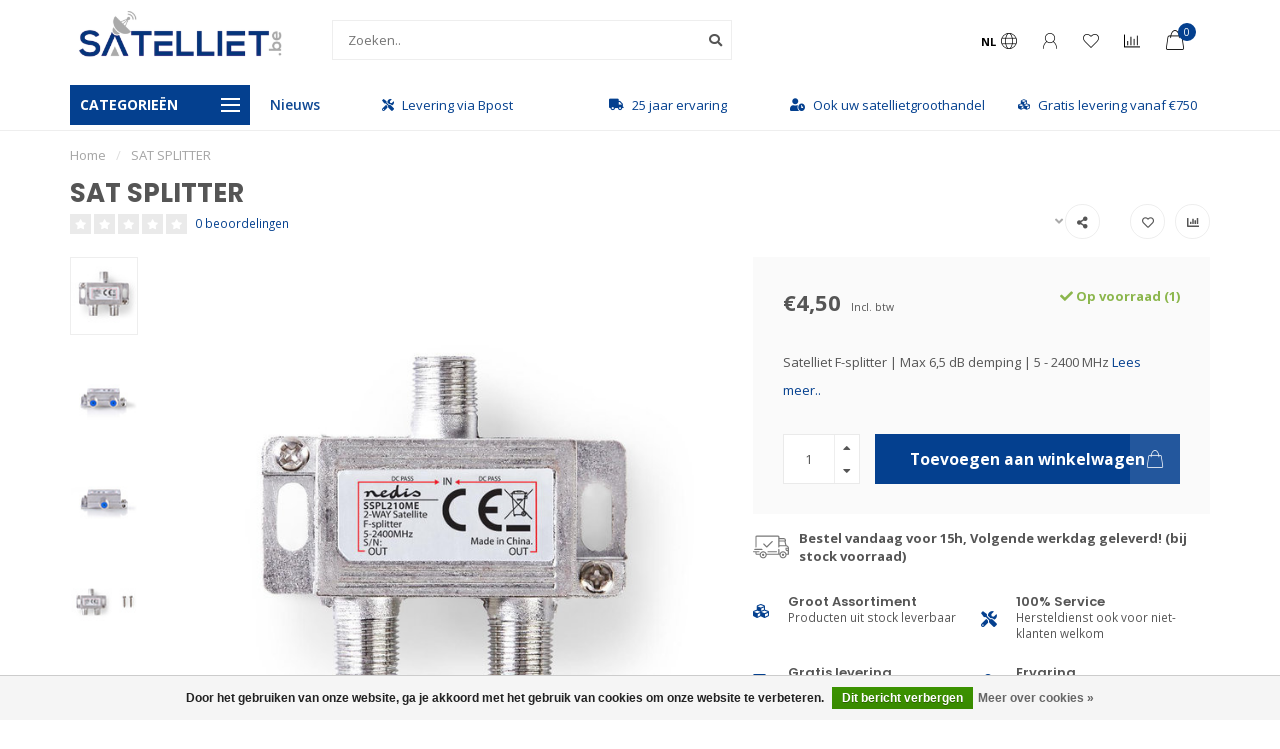

--- FILE ---
content_type: text/html;charset=utf-8
request_url: https://www.lalemansolutions.be/sat-splitter.html
body_size: 20241
content:
<!DOCTYPE html>
<html lang="nl">
  <head>
    
    <!--
        
        Theme Nova | v1.1.0.03062001_1
        Theme designed and created by Dyvelopment - We are true e-commerce heroes!
        
        For custom Lightspeed eCom work like custom design or development,
        please contact us at www.dyvelopment.com

          _____                  _                                  _   
         |  __ \                | |                                | |  
         | |  | |_   ___   _____| | ___  _ __  _ __ ___   ___ _ __ | |_ 
         | |  | | | | \ \ / / _ \ |/ _ \| '_ \| '_ ` _ \ / _ \ '_ \| __|
         | |__| | |_| |\ V /  __/ | (_) | |_) | | | | | |  __/ | | | |_ 
         |_____/ \__, | \_/ \___|_|\___/| .__/|_| |_| |_|\___|_| |_|\__|
                  __/ |                 | |                             
                 |___/                  |_|                             
    -->
    
    <meta charset="utf-8"/>
<!-- [START] 'blocks/head.rain' -->
<!--

  (c) 2008-2026 Lightspeed Netherlands B.V.
  http://www.lightspeedhq.com
  Generated: 22-01-2026 @ 13:12:53

-->
<link rel="canonical" href="https://www.lalemansolutions.be/sat-splitter.html"/>
<link rel="alternate" href="https://www.lalemansolutions.be/index.rss" type="application/rss+xml" title="Nieuwe producten"/>
<link href="https://cdn.webshopapp.com/assets/cookielaw.css?2025-02-20" rel="stylesheet" type="text/css"/>
<meta name="robots" content="noodp,noydir"/>
<meta property="og:url" content="https://www.lalemansolutions.be/sat-splitter.html?source=facebook"/>
<meta property="og:site_name" content="Satelliet.be"/>
<meta property="og:title" content="SAT SPLITTER"/>
<meta property="og:description" content="Tweevoudig verdeelelement in een metalen die-cast behuizing met satelliet DC-power pass en F-connector aansluitingen voor het verdelen van satelliet signalen."/>
<meta property="og:image" content="https://cdn.webshopapp.com/shops/297161/files/322268966/sat-splitter.jpg"/>
<script src="https://www.powr.io/powr.js?external-type=lightspeed"></script>
<script>
<!-- Review Pixel --> <script type="text/javascript"> !function(){var e,t=document;e=function(){if(window.EMRPixel)return console.info("EMR: Pixel already loaded");var e=t.createElement("script");e.defer=!0,e.src="https://cdn2.revw.me/js/pixel.js?t="+864e5*Math.ceil(new Date/864e5);var n=t.getElementsByTagName("script")[0];n.charset="utf-8",n.parentNode.insertBefore(e,n),e.onload=function(){EMRPixel.init("app.meer.reviews",98)}},"interactive"===t.readyState||"complete"===t.readyState?e():t.addEventListener("DOMContentLoaded",e())}(); </script><emr-simple-carousel widget-id="2a3642cd-e10b-4e95-8740-b739002d944b"></emr-simple-carousel> <!-- Review Pixel End -->
</script>
<script src="https://pricepercustomer.cmdcbv.app/public/js/pricePerCustomer-297161.js?v=6&a=pricepercustomeromni"></script>
<!--[if lt IE 9]>
<script src="https://cdn.webshopapp.com/assets/html5shiv.js?2025-02-20"></script>
<![endif]-->
<!-- [END] 'blocks/head.rain' -->
    
        	  	              	    	         
        <title>SAT SPLITTER - Satelliet.be</title>
    
    <meta name="description" content="Tweevoudig verdeelelement in een metalen die-cast behuizing met satelliet DC-power pass en F-connector aansluitingen voor het verdelen van satelliet signalen." />
    <meta name="keywords" content="SAT, SPLITTER" />
    
    <meta http-equiv="X-UA-Compatible" content="IE=edge">
    <meta name="viewport" content="width=device-width, initial-scale=1.0, maximum-scale=1.0, user-scalable=0">
    <meta name="apple-mobile-web-app-capable" content="yes">
    <meta name="apple-mobile-web-app-status-bar-style" content="black">
    
    <link rel="preconnect" href="https://ajax.googleapis.com">
		<link rel="preconnect" href="https://cdn.webshopapp.com/">
		<link rel="preconnect" href="https://cdn.webshopapp.com/">	
		<link rel="preconnect" href="https://fonts.googleapis.com">
		<link rel="preconnect" href="https://fonts.gstatic.com" crossorigin>
    <link rel="dns-prefetch" href="https://ajax.googleapis.com">
		<link rel="dns-prefetch" href="https://cdn.webshopapp.com/">
		<link rel="dns-prefetch" href="https://cdn.webshopapp.com/">	
		<link rel="dns-prefetch" href="https://fonts.googleapis.com">
		<link rel="dns-prefetch" href="https://fonts.gstatic.com" crossorigin>

    <link rel="shortcut icon" href="https://cdn.webshopapp.com/shops/297161/themes/173291/v/2355192/assets/favicon.ico?20240628145346" type="image/x-icon" />
    
    <script src="//ajax.googleapis.com/ajax/libs/jquery/1.12.4/jquery.min.js"></script>
    <script>window.jQuery || document.write('<script src="https://cdn.webshopapp.com/shops/297161/themes/173291/assets/jquery-1-12-4-min.js?20260115162117">\x3C/script>')</script>
    
    <script>!navigator.userAgent.match('MSIE 10.0;') || document.write('<script src="https://cdn.webshopapp.com/shops/297161/themes/173291/assets/proto-polyfill.js?20260115162117">\x3C/script>')</script>
    <script>if(navigator.userAgent.indexOf("MSIE ") > -1 || navigator.userAgent.indexOf("Trident/") > -1) { document.write('<script src="https://cdn.webshopapp.com/shops/297161/themes/173291/assets/intersection-observer-polyfill.js?20260115162117">\x3C/script>') }</script>
    
    <link href="//fonts.googleapis.com/css?family=Open%20Sans:400,300,600,700|Poppins:300,400,600,700" rel="preload" as="style">
    <link href="//fonts.googleapis.com/css?family=Open%20Sans:400,300,600,700|Poppins:300,400,600,700" rel="stylesheet">
    
    <link rel="preload" href="https://cdn.webshopapp.com/shops/297161/themes/173291/assets/fontawesome-5-min.css?20260115162117" as="style">
    <link rel="stylesheet" href="https://cdn.webshopapp.com/shops/297161/themes/173291/assets/fontawesome-5-min.css?20260115162117">
    
    <link rel="preload" href="https://cdn.webshopapp.com/shops/297161/themes/173291/assets/bootstrap-min.css?20260115162117" as="style">
    <link rel="stylesheet" href="https://cdn.webshopapp.com/shops/297161/themes/173291/assets/bootstrap-min.css?20260115162117">
    
    <link rel="preload" as="script" href="https://cdn.webshopapp.com/assets/gui.js?2025-02-20">
    <script src="https://cdn.webshopapp.com/assets/gui.js?2025-02-20"></script>
    
    <link rel="preload" as="script" href="https://cdn.webshopapp.com/assets/gui-responsive-2-0.js?2025-02-20">
    <script src="https://cdn.webshopapp.com/assets/gui-responsive-2-0.js?2025-02-20"></script>
    
        <link rel="stylesheet" href="https://cdn.webshopapp.com/shops/297161/themes/173291/assets/fancybox-3-5-7-min.css?20260115162117" />
        
        <link rel="preload" href="https://cdn.webshopapp.com/shops/297161/themes/173291/assets/style.css?20260115162117" as="style">
    <link rel="stylesheet" href="https://cdn.webshopapp.com/shops/297161/themes/173291/assets/style.css?20260115162117" />
        
    <!-- User defined styles -->
    <link rel="preload" href="https://cdn.webshopapp.com/shops/297161/themes/173291/assets/settings.css?20260115162117" as="style">
    <link rel="preload" href="https://cdn.webshopapp.com/shops/297161/themes/173291/assets/custom.css?20260115162117" as="style">
    <link rel="stylesheet" href="https://cdn.webshopapp.com/shops/297161/themes/173291/assets/settings.css?20260115162117" />
    <link rel="stylesheet" href="https://cdn.webshopapp.com/shops/297161/themes/173291/assets/custom.css?20260115162117" />
    
    <script>
   var productStorage = {};
   var theme = {};

  </script>    
    <link type="preload" src="https://cdn.webshopapp.com/shops/297161/themes/173291/assets/countdown-min.js?20260115162117" as="script">
    <link type="preload" src="https://cdn.webshopapp.com/shops/297161/themes/173291/assets/swiper-4-min.js?20260115162117" as="script">
    <link type="preload" src="https://cdn.webshopapp.com/shops/297161/themes/173291/assets/global.js?20260115162117" as="script">
    
            
      </head>
  [powr-chat id="302c5a37_1593896162"]
  <body class="layout-custom">
    <div class="body-content"><script type="text/javascript">
  var google_tag_params = {
  ecomm_prodid: '108528255',
  ecomm_pagetype: 'product',
  ecomm_totalvalue: 4.50,
  };
  
  dataLayer = [{
    google_tag_params: window.google_tag_params
  }];
</script><div class="overlay"><i class="fa fa-times"></i></div><header><div id="header-holder"><div class="container"><div id="header-content"><div class="header-left"><div class="categories-button small scroll scroll-nav hidden-sm hidden-xs hidden-xxs"><div class="nav-icon"><div class="bar1"></div><div class="bar3"></div><span>Menu</span></div></div><div id="mobilenav" class="categories-button small mobile visible-sm visible-xs visible-xxs"><div class="nav-icon"><div class="bar1"></div><div class="bar3"></div></div><span>Menu</span></div><span id="mobilesearch" class="visible-xxs visible-xs visible-sm"><a href="https://www.lalemansolutions.be/"><i class="fa fa-search" aria-hidden="true"></i></a></span><a href="https://www.lalemansolutions.be/" class="logo hidden-sm hidden-xs hidden-xxs"><img class="logo" src="https://cdn.webshopapp.com/shops/297161/themes/173291/v/2355192/assets/logo.png?20240628145346" alt="Satelliet.be"></a></div><div class="header-center"><div class="search hidden-sm hidden-xs hidden-xxs"><form action="https://www.lalemansolutions.be/search/" class="searchform" method="get"><div class="search-holder"><input type="text" class="searchbox white" name="q" placeholder="Zoeken.." autocomplete="off"><i class="fa fa-search" aria-hidden="true"></i><i class="fa fa-times clearsearch" aria-hidden="true"></i></div></form><div class="searchcontent hidden-xs hidden-xxs"><div class="searchresults"></div><div class="more"><a href="#" class="search-viewall">Bekijk alle resultaten <span>(0)</span></a></div><div class="noresults">Geen producten gevonden</div></div></div><a href="https://www.lalemansolutions.be/" class="hidden-lg hidden-md hidden-xs hidden-xxs"><img class="logo" src="https://cdn.webshopapp.com/shops/297161/themes/173291/v/2355192/assets/logo.png?20240628145346" alt="Satelliet.be"></a><a href="https://www.lalemansolutions.be/" class="visible-xxs visible-xs"><img class="logo" src="https://cdn.webshopapp.com/shops/297161/themes/173291/v/2355192/assets/logo-mobile.png?20240628145346" alt="Satelliet.be"></a></div><div class="header-right text-right"><div class="user-actions hidden-sm hidden-xs hidden-xxs"><a href="#" class="header-link" data-fancy="fancy-locale-holder" data-fancy-type="flyout" data-tooltip title="Taal & Valuta" data-placement="bottom"><span class="current-lang">NL</span><i class="nova-icon nova-icon-globe"></i></a><a href="https://www.lalemansolutions.be/account/" class="account header-link" data-fancy="fancy-account-holder" data-tooltip title="Mijn account" data-placement="bottom"><!-- <img src="https://cdn.webshopapp.com/shops/297161/themes/173291/assets/icon-user.svg?20260115162117" alt="My account" class="icon"> --><i class="nova-icon nova-icon-user"></i></a><a href="https://www.lalemansolutions.be/account/wishlist/" class="header-link" data-tooltip title="Verlanglijst" data-placement="bottom" data-fancy="fancy-account-holder"><i class="nova-icon nova-icon-heart"></i></a><a href="" class="header-link compare" data-fancy="fancy-compare-holder" data-fancy-type="flyout" data-tooltip title="Vergelijk" data-placement="bottom"><i class="nova-icon nova-icon-chart"></i></a><div class="fancy-box flyout fancy-compare-holder"><div class="fancy-compare"><div class="row"><div class="col-md-12"><h4>Vergelijk producten</h4></div><div class="col-md-12"><p>U heeft nog geen producten toegevoegd.</p></div></div></div></div><div class="fancy-box flyout fancy-locale-holder"><div class="fancy-locale"><div class=""><label for="">Kies uw taal</label><div class="flex-container middle"><div class="flex-col"><span class="flags nl"></span></div><div class="flex-col flex-grow-1"><select id="" class="fancy-select" onchange="document.location=this.options[this.selectedIndex].getAttribute('data-url')"><option lang="nl" title="Nederlands" data-url="https://www.lalemansolutions.be/go/product/108528255" selected="selected">Nederlands</option></select></div></div></div><div class="margin-top-half"><label for="">Kies uw valuta</label><div class="flex-container middle"><div class="flex-col"><span><strong>€</strong></span></div><div class="flex-col flex-grow-1"><select id="" class="fancy-select" onchange="document.location=this.options[this.selectedIndex].getAttribute('data-url')"><option data-url="https://www.lalemansolutions.be/session/currency/eur/" selected="selected">EUR</option></select></div></div></div></div></div></div><a href="https://www.lalemansolutions.be/cart/" class="cart header-link" data-fancy="fancy-cart-holder"><div class="cart-icon"><i class="nova-icon nova-icon-shopping-bag"></i><span id="qty" class="highlight-bg cart-total-qty shopping-bag">0</span></div></a></div></div></div></div><div class="cf"></div><div class="subheader-holder"><div class="container"><div class="subheader"><nav class="subheader-nav hidden-sm hidden-xs hidden-xxs"><div class="categories-button main">
          Categorieën
          <div class="nav-icon"><div class="bar1"></div><div class="bar2"></div><div class="bar3"></div></div></div><div class="nav-main-holder"><ul class="nav-main"><li class="nav-main-item"><a href="https://www.lalemansolutions.be/digitale-ontvangers/" class="nav-main-item-name has-subs"><img src="https://cdn.webshopapp.com/shops/297161/files/324191769/35x35x1/image.jpg">
                                            DIGITALE ONTVANGERS
            </a><ul class="nav-main-sub fixed-width level-1"><li class="nav-main-item category-title"><h5>DIGITALE ONTVANGERS</h5></li><li class="nav-main-item"><a href="https://www.lalemansolutions.be/digitale-ontvangers/dvb-s2-satelliet-ontvangers/" class="nav-sub-item-name has-subs">
              			DVB-S2 SATELLIET ONTVANGERS
            			</a><ul class="nav-main-sub fixed-width level-2"><li class="nav-main-item category-title"><h5>DVB-S2 SATELLIET ONTVANGERS</h5></li><li class="nav-main-item"><a href="https://www.lalemansolutions.be/digitale-ontvangers/dvb-s2-satelliet-ontvangers/single-decoder/" class="nav-sub-item-name">
                        SINGLE DECODER
                      </a></li><li class="nav-main-item"><a href="https://www.lalemansolutions.be/digitale-ontvangers/dvb-s2-satelliet-ontvangers/twin-decoder/" class="nav-sub-item-name">
                        TWIN DECODER
                      </a></li><li class="nav-main-item"><a href="https://www.lalemansolutions.be/digitale-ontvangers/dvb-s2-satelliet-ontvangers/uhd-tuner/" class="nav-sub-item-name">
                        UHD TUNER
                      </a></li></ul></li></ul></li><li class="nav-main-item"><a href="https://www.lalemansolutions.be/ontvanger-accesoires/" class="nav-main-item-name has-subs"><img src="https://cdn.webshopapp.com/shops/297161/files/324191441/35x35x1/image.jpg">
                                            ONTVANGER ACCESOIRES
            </a><ul class="nav-main-sub fixed-width level-1"><li class="nav-main-item category-title"><h5>ONTVANGER ACCESOIRES</h5></li><li class="nav-main-item"><a href="https://www.lalemansolutions.be/ontvanger-accesoires/opslagapparatuur/" class="nav-sub-item-name">
              			OPSLAGAPPARATUUR
            			</a></li><li class="nav-main-item"><a href="https://www.lalemansolutions.be/ontvanger-accesoires/afstandsbedieningen/" class="nav-sub-item-name">
              			AFSTANDSBEDIENINGEN
            			</a></li><li class="nav-main-item"><a href="https://www.lalemansolutions.be/ontvanger-accesoires/losse-voedingen/" class="nav-sub-item-name">
              			LOSSE VOEDINGEN
            			</a></li><li class="nav-main-item"><a href="https://www.lalemansolutions.be/ontvanger-accesoires/stereo-audiokabel/" class="nav-sub-item-name">
              			STEREO - AUDIOKABEL
            			</a></li></ul></li><li class="nav-main-item"><a href="https://www.lalemansolutions.be/schotelset-tv-vlaanderen-telesat/" class="nav-main-item-name"><img src="https://cdn.webshopapp.com/shops/297161/files/324004024/35x35x1/image.jpg">
                                            SCHOTELSET TV VLAANDEREN - TéLéSAT
            </a></li><li class="nav-main-item"><a href="https://www.lalemansolutions.be/kaart-module/" class="nav-main-item-name"><img src="https://cdn.webshopapp.com/shops/297161/files/325536392/35x35x1/image.jpg">
                                            KAART + MODULE
            </a></li><li class="nav-main-item"><a href="https://www.lalemansolutions.be/recreatie-4g-5g/" class="nav-main-item-name"><img src="https://cdn.webshopapp.com/shops/297161/files/461344510/35x35x1/image.jpg">
                                            RECREATIE 4G /5G
            </a></li><li class="nav-main-item"><a href="https://www.lalemansolutions.be/lnb-ontvangstkop/" class="nav-main-item-name has-subs"><img src="https://cdn.webshopapp.com/shops/297161/files/324221867/35x35x1/image.jpg">
                                            LNB ONTVANGSTKOP
            </a><ul class="nav-main-sub fixed-width level-1"><li class="nav-main-item category-title"><h5>LNB ONTVANGSTKOP</h5></li><li class="nav-main-item"><a href="https://www.lalemansolutions.be/lnb-ontvangstkop/single/" class="nav-sub-item-name">
              			SINGLE
            			</a></li><li class="nav-main-item"><a href="https://www.lalemansolutions.be/lnb-ontvangstkop/twin/" class="nav-sub-item-name">
              			TWIN
            			</a></li><li class="nav-main-item"><a href="https://www.lalemansolutions.be/lnb-ontvangstkop/quad/" class="nav-sub-item-name">
              			QUAD
            			</a></li><li class="nav-main-item"><a href="https://www.lalemansolutions.be/lnb-ontvangstkop/quattro/" class="nav-sub-item-name">
              			QUATTRO
            			</a></li><li class="nav-main-item"><a href="https://www.lalemansolutions.be/lnb-ontvangstkop/duo-lnb-astra-1-3/" class="nav-sub-item-name">
              			DUO LNB ASTRA 1&amp;3 
            			</a></li><li class="nav-main-item"><a href="https://www.lalemansolutions.be/lnb-ontvangstkop/duo-lnb-astra-1-hotbird/" class="nav-sub-item-name">
              			DUO LNB ASTRA 1 - HOTBIRD 
            			</a></li><li class="nav-main-item"><a href="https://www.lalemansolutions.be/lnb-ontvangstkop/octo/" class="nav-sub-item-name">
              			OCTO
            			</a></li></ul></li><li class="nav-main-item"><a href="https://www.lalemansolutions.be/schotelantenne/" class="nav-main-item-name has-subs"><img src="https://cdn.webshopapp.com/shops/297161/files/324185282/35x35x1/image.jpg">
                                            SCHOTELANTENNE
            </a><ul class="nav-main-sub fixed-width level-1"><li class="nav-main-item category-title"><h5>SCHOTELANTENNE</h5></li><li class="nav-main-item"><a href="https://www.lalemansolutions.be/schotelantenne/schotel-accessoires-en-onderdelen/" class="nav-sub-item-name">
              			SCHOTEL ACCESSOIRES EN ONDERDELEN
            			</a></li><li class="nav-main-item"><a href="https://www.lalemansolutions.be/schotelantenne/ronde-schotels/" class="nav-sub-item-name">
              			RONDE SCHOTELS
            			</a></li><li class="nav-main-item"><a href="https://www.lalemansolutions.be/schotelantenne/multifeed-schotels/" class="nav-sub-item-name">
              			MULTIFEED SCHOTELS
            			</a></li><li class="nav-main-item"><a href="https://www.lalemansolutions.be/schotelantenne/volautomatische-schotels/" class="nav-sub-item-name has-subs">
              			VOLAUTOMATISCHE SCHOTELS
            			</a><ul class="nav-main-sub fixed-width level-2"><li class="nav-main-item category-title"><h5>VOLAUTOMATISCHE SCHOTELS</h5></li><li class="nav-main-item"><a href="https://www.lalemansolutions.be/schotelantenne/volautomatische-schotels/automatische-schotel-op-statief/" class="nav-sub-item-name">
                        AUTOMATISCHE SCHOTEL OP STATIEF
                      </a></li><li class="nav-main-item"><a href="https://www.lalemansolutions.be/schotelantenne/volautomatische-schotels/automatische-schotel-dakmontage/" class="nav-sub-item-name">
                        AUTOMATISCHE SCHOTEL DAKMONTAGE
                      </a></li></ul></li></ul></li><li class="nav-main-item"><a href="https://www.lalemansolutions.be/bevestigingsmateriaal/" class="nav-main-item-name has-subs"><img src="https://cdn.webshopapp.com/shops/297161/files/324197329/35x35x1/image.jpg">
                                            BEVESTIGINGSMATERIAAL
            </a><ul class="nav-main-sub fixed-width level-1"><li class="nav-main-item category-title"><h5>BEVESTIGINGSMATERIAAL</h5></li><li class="nav-main-item"><a href="https://www.lalemansolutions.be/bevestigingsmateriaal/masten/" class="nav-sub-item-name">
              			MASTEN
            			</a></li><li class="nav-main-item"><a href="https://www.lalemansolutions.be/bevestigingsmateriaal/kamping-statief/" class="nav-sub-item-name">
              			KAMPING STATIEF
            			</a></li><li class="nav-main-item"><a href="https://www.lalemansolutions.be/bevestigingsmateriaal/tegelvoeten/" class="nav-sub-item-name">
              			TEGELVOETEN
            			</a></li><li class="nav-main-item"><a href="https://www.lalemansolutions.be/bevestigingsmateriaal/mastbevestigingen/" class="nav-sub-item-name">
              			MASTBEVESTIGINGEN
            			</a></li><li class="nav-main-item"><a href="https://www.lalemansolutions.be/bevestigingsmateriaal/balkonbeugels/" class="nav-sub-item-name">
              			BALKONBEUGELS
            			</a></li><li class="nav-main-item"><a href="https://www.lalemansolutions.be/bevestigingsmateriaal/muurbeugels/" class="nav-sub-item-name">
              			MUURBEUGELS 
            			</a></li><li class="nav-main-item"><a href="https://www.lalemansolutions.be/bevestigingsmateriaal/extra-montage-materialen/" class="nav-sub-item-name">
              			EXTRA MONTAGE MATERIALEN
            			</a></li></ul></li><li class="nav-main-item"><a href="https://www.lalemansolutions.be/connectoren/" class="nav-main-item-name has-subs"><img src="https://cdn.webshopapp.com/shops/297161/files/324207763/35x35x1/image.jpg">
                                            CONNECTOREN
            </a><ul class="nav-main-sub fixed-width level-1"><li class="nav-main-item category-title"><h5>CONNECTOREN</h5></li><li class="nav-main-item"><a href="https://www.lalemansolutions.be/connectoren/f-connectoren/" class="nav-sub-item-name">
              			F CONNECTOREN
            			</a></li><li class="nav-main-item"><a href="https://www.lalemansolutions.be/connectoren/iec-connectoren/" class="nav-sub-item-name">
              			IEC CONNECTOREN
            			</a></li><li class="nav-main-item"><a href="https://www.lalemansolutions.be/connectoren/compressie-connectoren/" class="nav-sub-item-name">
              			COMPRESSIE CONNECTOREN
            			</a></li><li class="nav-main-item"><a href="https://www.lalemansolutions.be/connectoren/montage-materiaal/" class="nav-sub-item-name">
              			MONTAGE MATERIAAL
            			</a></li></ul></li><li class="nav-main-item"><a href="https://www.lalemansolutions.be/splitter-switchen/" class="nav-main-item-name has-subs"><img src="https://cdn.webshopapp.com/shops/297161/files/325538435/35x35x1/image.jpg">
                                            SPLITTER - SWITCHEN - ....
            </a><ul class="nav-main-sub fixed-width level-1"><li class="nav-main-item category-title"><h5>SPLITTER - SWITCHEN - ....</h5></li><li class="nav-main-item"><a href="https://www.lalemansolutions.be/splitter-switchen/splitters/" class="nav-sub-item-name">
              			SPLITTERS
            			</a></li><li class="nav-main-item"><a href="https://www.lalemansolutions.be/splitter-switchen/stacker-destacker/" class="nav-sub-item-name">
              			STACKER/DESTACKER
            			</a></li><li class="nav-main-item"><a href="https://www.lalemansolutions.be/splitter-switchen/signaal-versterker-demper/" class="nav-sub-item-name">
              			SIGNAAL VERSTERKER - DEMPER
            			</a></li><li class="nav-main-item"><a href="https://www.lalemansolutions.be/splitter-switchen/diseqc-switchen/" class="nav-sub-item-name">
              			DISEQC SWITCHEN
            			</a></li><li class="nav-main-item"><a href="https://www.lalemansolutions.be/splitter-switchen/combiner/" class="nav-sub-item-name">
              			COMBINER
            			</a></li><li class="nav-main-item"><a href="https://www.lalemansolutions.be/splitter-switchen/kathrein/" class="nav-sub-item-name">
              			KATHREIN
            			</a></li></ul></li><li class="nav-main-item"><a href="https://www.lalemansolutions.be/kabels/" class="nav-main-item-name has-subs"><img src="https://cdn.webshopapp.com/shops/297161/files/324203927/35x35x1/image.jpg">
                                            KABELS
            </a><ul class="nav-main-sub fixed-width level-1"><li class="nav-main-item category-title"><h5>KABELS</h5></li><li class="nav-main-item"><a href="https://www.lalemansolutions.be/kabels/coax-stripper/" class="nav-sub-item-name">
              			COAX STRIPPER 
            			</a></li><li class="nav-main-item"><a href="https://www.lalemansolutions.be/kabels/coaxkabel-op-rol/" class="nav-sub-item-name">
              			COAXKABEL OP ROL
            			</a></li><li class="nav-main-item"><a href="https://www.lalemansolutions.be/kabels/coaxkabel-per-meter/" class="nav-sub-item-name">
              			COAXKABEL PER METER
            			</a></li><li class="nav-main-item"><a href="https://www.lalemansolutions.be/kabels/coaxkabel-met-connector/" class="nav-sub-item-name">
              			COAXKABEL MET CONNECTOR
            			</a></li><li class="nav-main-item"><a href="https://www.lalemansolutions.be/kabels/raam-venster-doorvoer/" class="nav-sub-item-name">
              			RAAM - VENSTER DOORVOER
            			</a></li><li class="nav-main-item"><a href="https://www.lalemansolutions.be/kabels/hdmi-kabel/" class="nav-sub-item-name">
              			HDMI KABEL
            			</a></li><li class="nav-main-item"><a href="https://www.lalemansolutions.be/kabels/utp/" class="nav-sub-item-name">
              			UTP 
            			</a></li><li class="nav-main-item"><a href="https://www.lalemansolutions.be/kabels/stroomkabel/" class="nav-sub-item-name">
              			STROOMKABEL 
            			</a></li><li class="nav-main-item"><a href="https://www.lalemansolutions.be/kabels/usb/" class="nav-sub-item-name">
              			USB
            			</a></li><li class="nav-main-item"><a href="https://www.lalemansolutions.be/kabels/scart/" class="nav-sub-item-name">
              			SCART
            			</a></li><li class="nav-main-item"><a href="https://www.lalemansolutions.be/kabels/verlengkabel/" class="nav-sub-item-name">
              			VERLENGKABEL
            			</a></li><li class="nav-main-item"><a href="https://www.lalemansolutions.be/kabels/stekkerdoos/" class="nav-sub-item-name">
              			STEKKERDOOS
            			</a></li><li class="nav-main-item"><a href="https://www.lalemansolutions.be/kabels/kabel-haspel/" class="nav-sub-item-name">
              			KABEL HASPEL
            			</a></li><li class="nav-main-item"><a href="https://www.lalemansolutions.be/kabels/schuko-stroomkabel/" class="nav-sub-item-name">
              			SCHUKO STROOMKABEL
            			</a></li><li class="nav-main-item"><a href="https://www.lalemansolutions.be/kabels/losse-voedingen/" class="nav-sub-item-name">
              			LOSSE VOEDINGEN
            			</a></li></ul></li><li class="nav-main-item"><a href="https://www.lalemansolutions.be/meten/" class="nav-main-item-name"><img src="https://cdn.webshopapp.com/shops/297161/files/323986110/35x35x1/image.jpg">
                                            METEN
            </a></li><li class="nav-main-item"><a href="https://www.lalemansolutions.be/televisie-schermen/" class="nav-main-item-name"><img src="https://cdn.webshopapp.com/shops/297161/files/324188919/35x35x1/image.jpg">
                                            TELEVISIE SCHERMEN
            </a></li><li class="nav-main-item"><a href="https://www.lalemansolutions.be/televisie-beugels/" class="nav-main-item-name"><img src="https://cdn.webshopapp.com/shops/297161/files/324004322/35x35x1/image.jpg">
                                            TELEVISIE  BEUGELS
            </a></li><li class="nav-main-item"><a href="https://www.lalemansolutions.be/alles-voor-thuis/" class="nav-main-item-name has-subs"><img src="https://cdn.webshopapp.com/shops/297161/files/325538792/35x35x1/image.jpg">
                                            ALLES VOOR THUIS
            </a><ul class="nav-main-sub fixed-width level-1"><li class="nav-main-item category-title"><h5>ALLES VOOR THUIS</h5></li><li class="nav-main-item"><a href="https://www.lalemansolutions.be/alles-voor-thuis/verlichting/" class="nav-sub-item-name">
              			VERLICHTING
            			</a></li><li class="nav-main-item"><a href="https://www.lalemansolutions.be/alles-voor-thuis/telefonie/" class="nav-sub-item-name">
              			TELEFONIE
            			</a></li><li class="nav-main-item"><a href="https://www.lalemansolutions.be/alles-voor-thuis/smart-stekker/" class="nav-sub-item-name">
              			SMART STEKKER
            			</a></li><li class="nav-main-item"><a href="https://www.lalemansolutions.be/alles-voor-thuis/hoofdtelefoon/" class="nav-sub-item-name">
              			HOOFDTELEFOON
            			</a></li><li class="nav-main-item"><a href="https://www.lalemansolutions.be/alles-voor-thuis/pc-accesoires/" class="nav-sub-item-name">
              			PC ACCESOIRES
            			</a></li></ul></li><li class="nav-main-item"><a href="https://www.lalemansolutions.be/geef-ze-nog-een-kans/" class="nav-main-item-name"><img src="https://cdn.webshopapp.com/shops/297161/files/356405051/35x35x1/image.jpg">
                                            GEEF ZE NOG EEN KANS
            </a></li><li class="nav-main-item"><a href="https://www.lalemansolutions.be/infrarood-verwarming/" class="nav-main-item-name has-subs"><img src="https://cdn.webshopapp.com/shops/297161/files/393304805/35x35x1/image.jpg">
                                            INFRAROOD VERWARMING
            </a><ul class="nav-main-sub fixed-width level-1"><li class="nav-main-item category-title"><h5>INFRAROOD VERWARMING</h5></li><li class="nav-main-item"><a href="https://www.lalemansolutions.be/infrarood-verwarming/infrarood-verwarming/" class="nav-sub-item-name">
              			Infrarood verwarming
            			</a></li></ul></li><li class="nav-main-item"><a href="https://www.lalemansolutions.be/extras/" class="nav-main-item-name"><img src="https://cdn.webshopapp.com/shops/297161/files/405990687/35x35x1/image.jpg">
                                            EXTRA’S
            </a></li></ul></div></nav><div class="subheader-links hidden-sm hidden-xs hidden-xxs"><a href="https://laleman-solutions.webshopapp.com/blogs/nieuws/" target="">Nieuws</a></div><div class="subheader-usps"><div class="usps-slider-holder" style="width:100%;"><div class="swiper-container usps-header with-header"><div class="swiper-wrapper"><div class="swiper-slide usp-block"><i class="fas fa-cubes"></i> Gratis levering vanaf  €750
        </div><div class="swiper-slide usp-block"><i class="fas fa-tools"></i> Levering via Bpost
        </div><div class="swiper-slide usp-block"><i class="fas fa-truck"></i> 25 jaar ervaring
        </div><div class="swiper-slide usp-block"><i class="fas fa-user-clock"></i> Ook uw satellietgroothandel
        </div></div></div></div></div></div></div></div><div class="subnav-dimmed"></div></header><div class="breadcrumbs"><div class="container"><div class="row"><div class="col-md-12"><a href="https://www.lalemansolutions.be/" title="Home">Home</a><span><span class="seperator">/</span><a href="https://www.lalemansolutions.be/sat-splitter.html"><span>SAT SPLITTER</span></a></span></div></div></div></div><div class="addtocart-sticky"><div class="container"><div class="flex-container marginless middle"><img src="https://cdn.webshopapp.com/shops/297161/files/322268966/42x42x2/image.jpg" alt="" class="max-size"><h5 class="title hidden-xs hidden-xxs">SAT SPLITTER</h5><div class="sticky-price"><span class="price">€4,50</span><span class="cmdcTaxText"></span></div><a href="https://www.lalemansolutions.be/cart/add/219654585/" class="button quick-cart smaall-button" data-title="SAT SPLITTER" data-price="€4,50" data-variant="" data-image="https://cdn.webshopapp.com/shops/297161/files/322268966/650x650x2/image.jpg">Toevoegen aan winkelwagen</a><a href="https://www.lalemansolutions.be/account/wishlistAdd/108528255/?variant_id=219654585" class="button lined sticky-wishlist hidden-xs hidden-xxs" data-tooltip data-original-title="Aan verlanglijst toevoegen" data-placement="bottom"><i class="nova-icon nova-icon-heart"></i></a></div></div></div><div class="container productpage"><div class="row"><div class="col-md-12"><div class="product-title hidden-xxs hidden-xs hidden-sm"><div class=""><h1 class="">SAT SPLITTER </h1></div><div class="row"><div class="col-md-7"><div class="title-appendix"><div class="reviewscore"><span class="stars"><i class="fa fa-star empty" aria-hidden="true"></i><i class="fa fa-star empty" aria-hidden="true"></i><i class="fa fa-star empty" aria-hidden="true"></i><i class="fa fa-star empty" aria-hidden="true"></i><i class="fa fa-star empty" aria-hidden="true"></i></span><a href="#reviews" data-scrollview-id="reviews" data-scrollview-offset="150" class="highlight-txt hidden-xxs hidden-xs hidden-sm">0 beoordelingen</a></div></div></div><div class="col-md-5"><div class="title-appendix"><div class="wishlist text-right"><a href="https://www.lalemansolutions.be/account/wishlistAdd/108528255/?variant_id=219654585" class="margin-right-10" data-tooltip title="Aan verlanglijst toevoegen"><i class="far fa-heart"></i></a><a href="https://www.lalemansolutions.be/compare/add/219654585/" class="compare" data-tooltip title="Toevoegen om te vergelijken" data-compare="219654585"><i class="fas fa-chart-bar"></i></a></div><div class="share dropdown-holder"><a href="#" class="share-toggle" data-toggle="dropdown" data-tooltip title="Deel dit product"><i class="fa fa-share-alt"></i></a><div class="content dropdown-content dropdown-right"><a onclick="return !window.open(this.href,'SAT SPLITTER', 'width=500,height=500')" target="_blank" href="https://www.facebook.com/sharer/sharer.php?u=https%3A%2F%2Fwww.lalemansolutions.be%2Fsat-splitter.html" class="facebook"><i class="fab fa-facebook-square"></i></a><a onclick="return !window.open(this.href,'SAT SPLITTER', 'width=500,height=500')" target="_blank" href="https://twitter.com/home?status=sat-splitter.html" class="twitter"><i class="fab fa-twitter-square"></i></a><a onclick="return !window.open(this.href,'SAT SPLITTER', 'width=500,height=500')" target="_blank" href="https://pinterest.com/pin/create/button/?url=https://www.lalemansolutions.be/sat-splitter.html&media=https://cdn.webshopapp.com/shops/297161/files/322268966/image.jpg&description=Satelliet%20F-splitter%20%7C%20Max%206%2C5%20dB%20demping%20%7C%205%20-%202400%20MHz" class="pinterest"><i class="fab fa-pinterest-square"></i></a></div></div></div></div></div></div></div></div><div class="content-box"><div class="row"><div class="col-md-1 hidden-sm hidden-xs hidden-xxs thumbs-holder vertical"><div class="thumbs vertical" style="margin-top:0;"><div class="swiper-container swiper-container-vert swiper-productthumbs" style="height:100%; width:100%;"><div class="swiper-wrapper"><div class="swiper-slide swiper-slide-vert active"><img src="https://cdn.webshopapp.com/shops/297161/files/322268966/65x75x1/sat-splitter.jpg" alt="" class="img-responsive"></div><div class="swiper-slide swiper-slide-vert"><img src="https://cdn.webshopapp.com/shops/297161/files/322268974/65x75x1/sat-splitter.jpg" alt="" class="img-responsive"></div><div class="swiper-slide swiper-slide-vert"><img src="https://cdn.webshopapp.com/shops/297161/files/322268984/65x75x1/sat-splitter.jpg" alt="" class="img-responsive"></div><div class="swiper-slide swiper-slide-vert"><img src="https://cdn.webshopapp.com/shops/297161/files/322268994/65x75x1/sat-splitter.jpg" alt="" class="img-responsive"></div></div></div></div></div><div class="col-sm-6 productpage-left"><div class="row"><div class="col-md-12"><div class="product-image-holder" id="holder"><div class="swiper-container swiper-productimage product-image"><div class="swiper-wrapper"><div class="swiper-slide zoom" data-src="https://cdn.webshopapp.com/shops/297161/files/322268966/sat-splitter.jpg" data-fancybox="product-images"><img data-src="https://cdn.webshopapp.com/shops/297161/files/322268966/650x650x2/sat-splitter.jpg" class="swiper-lazy img-responsive" data-src-zoom="https://cdn.webshopapp.com/shops/297161/files/322268966/sat-splitter.jpg" alt="SAT SPLITTER"></div><div class="swiper-slide zoom" data-src="https://cdn.webshopapp.com/shops/297161/files/322268974/sat-splitter.jpg" data-fancybox="product-images"><img data-src="https://cdn.webshopapp.com/shops/297161/files/322268974/650x650x2/sat-splitter.jpg" class="swiper-lazy img-responsive" data-src-zoom="https://cdn.webshopapp.com/shops/297161/files/322268974/sat-splitter.jpg" alt="SAT SPLITTER"></div><div class="swiper-slide zoom" data-src="https://cdn.webshopapp.com/shops/297161/files/322268984/sat-splitter.jpg" data-fancybox="product-images"><img data-src="https://cdn.webshopapp.com/shops/297161/files/322268984/650x650x2/sat-splitter.jpg" class="swiper-lazy img-responsive" data-src-zoom="https://cdn.webshopapp.com/shops/297161/files/322268984/sat-splitter.jpg" alt="SAT SPLITTER"></div><div class="swiper-slide zoom" data-src="https://cdn.webshopapp.com/shops/297161/files/322268994/sat-splitter.jpg" data-fancybox="product-images"><img data-src="https://cdn.webshopapp.com/shops/297161/files/322268994/650x650x2/sat-splitter.jpg" class="swiper-lazy img-responsive" data-src-zoom="https://cdn.webshopapp.com/shops/297161/files/322268994/sat-splitter.jpg" alt="SAT SPLITTER"></div></div></div><a href="https://www.lalemansolutions.be/account/wishlistAdd/108528255/?variant_id=219654585" class="mobile-wishlist visible-sm visible-xs visible-xxs"><i class="nova-icon nova-icon-heart"></i></a></div><div class="swiper-pagination swiper-pagination-image hidden-md hidden-lg"></div></div></div></div><div class="col-md-5 col-sm-6 productpage-right"><div class="row visible-xxs visible-xs visible-sm"><div class="col-md-12"><div class="mobile-title"><h4>SAT SPLITTER</h4></div></div></div><!-- start offer wrapper --><div class="offer-holder"><div class="row "><div class="col-md-12"><div class="product-price"><div class="row"><div class="col-xs-6"><span class="price margin-right-10">€4,50</span><span class="price-strict cmdcTaxText">Incl. btw</span></div><div class="col-xs-6 text-right"><div class="stock"><div class="in-stock"><i class="fa fa-check"></i> Op voorraad (1)</div></div></div></div></div></div></div><div class="row rowmargin"><div class="col-md-12"><div class="product-description"><p>
              Satelliet F-splitter | Max 6,5 dB demping | 5 - 2400 MHz
                            <a href="#information" data-scrollview-id="information" data-scrollview-offset="190">Lees meer..</a></p></div></div></div><form action="https://www.lalemansolutions.be/cart/add/219654585/" id="product_configure_form" method="post"><div class="row margin-top" style="display:none;"><div class="col-md-12"><div class="productform variant-blocks"><input type="hidden" name="bundle_id" id="product_configure_bundle_id" value=""></div></div></div><div class="row"><div class="col-md-12 rowmargin"><div class="addtocart-holder"><div class="qty"><input type="text" name="quantity" class="quantity qty-fast" value="1"><span class="qtyadd"><i class="fa fa-caret-up"></i></span><span class="qtyminus"><i class="fa fa-caret-down"></i></span></div><div class="addtocart"><button type="submit" name="addtocart" class="btn-addtocart quick-cart button button-cta" data-vid="219654585" data-title="SAT SPLITTER" data-variant="" data-price="€4,50" data-image="https://cdn.webshopapp.com/shops/297161/files/322268966/650x650x2/image.jpg" data-has-related="true">
                Toevoegen aan winkelwagen <span class="icon-holder"><i class="nova-icon nova-icon-shopping-bag"></i></span></button></div></div></div></div></form></div><!-- end offer wrapper --><div class="flex-container middle margin-top-half"><div class="flex-col flex-grow-1"><div class="product-deliverytime"><div class="deliverytime-icon"><svg version="1.1" id="truck-icon" xmlns="http://www.w3.org/2000/svg" xmlns:xlink="http://www.w3.org/1999/xlink" x="0px" y="0px"
	 viewBox="0 0 512 512" width="36" xml:space="preserve"><g><g><path d="M476.158,231.363l-13.259-53.035c3.625-0.77,6.345-3.986,6.345-7.839v-8.551c0-18.566-15.105-33.67-33.67-33.67h-60.392
			V110.63c0-9.136-7.432-16.568-16.568-16.568H50.772c-9.136,0-16.568,7.432-16.568,16.568V256c0,4.427,3.589,8.017,8.017,8.017
			c4.427,0,8.017-3.589,8.017-8.017V110.63c0-0.295,0.239-0.534,0.534-0.534h307.841c0.295,0,0.534,0.239,0.534,0.534v145.372
			c0,4.427,3.589,8.017,8.017,8.017c4.427,0,8.017-3.589,8.017-8.017v-9.088h94.569c0.008,0,0.014,0.002,0.021,0.002
			c0.008,0,0.015-0.001,0.022-0.001c11.637,0.008,21.518,7.646,24.912,18.171h-24.928c-4.427,0-8.017,3.589-8.017,8.017v17.102
			c0,13.851,11.268,25.119,25.119,25.119h9.086v35.273h-20.962c-6.886-19.883-25.787-34.205-47.982-34.205
			s-41.097,14.322-47.982,34.205h-3.86v-60.393c0-4.427-3.589-8.017-8.017-8.017c-4.427,0-8.017,3.589-8.017,8.017v60.391H192.817
			c-6.886-19.883-25.787-34.205-47.982-34.205s-41.097,14.322-47.982,34.205H50.772c-0.295,0-0.534-0.239-0.534-0.534v-17.637
			h34.739c4.427,0,8.017-3.589,8.017-8.017s-3.589-8.017-8.017-8.017H8.017c-4.427,0-8.017,3.589-8.017,8.017
			s3.589,8.017,8.017,8.017h26.188v17.637c0,9.136,7.432,16.568,16.568,16.568h43.304c-0.002,0.178-0.014,0.355-0.014,0.534
			c0,27.996,22.777,50.772,50.772,50.772s50.772-22.776,50.772-50.772c0-0.18-0.012-0.356-0.014-0.534h180.67
			c-0.002,0.178-0.014,0.355-0.014,0.534c0,27.996,22.777,50.772,50.772,50.772c27.995,0,50.772-22.776,50.772-50.772
			c0-0.18-0.012-0.356-0.014-0.534h26.203c4.427,0,8.017-3.589,8.017-8.017v-85.511C512,251.989,496.423,234.448,476.158,231.363z
			 M375.182,144.301h60.392c9.725,0,17.637,7.912,17.637,17.637v0.534h-78.029V144.301z M375.182,230.881v-52.376h71.235
			l13.094,52.376H375.182z M144.835,401.904c-19.155,0-34.739-15.583-34.739-34.739s15.584-34.739,34.739-34.739
			c19.155,0,34.739,15.583,34.739,34.739S163.99,401.904,144.835,401.904z M427.023,401.904c-19.155,0-34.739-15.583-34.739-34.739
			s15.584-34.739,34.739-34.739c19.155,0,34.739,15.583,34.739,34.739S446.178,401.904,427.023,401.904z M495.967,299.29h-9.086
			c-5.01,0-9.086-4.076-9.086-9.086v-9.086h18.171V299.29z"/></g></g><g><g><path d="M144.835,350.597c-9.136,0-16.568,7.432-16.568,16.568c0,9.136,7.432,16.568,16.568,16.568
			c9.136,0,16.568-7.432,16.568-16.568C161.403,358.029,153.971,350.597,144.835,350.597z"/></g></g><g><g><path d="M427.023,350.597c-9.136,0-16.568,7.432-16.568,16.568c0,9.136,7.432,16.568,16.568,16.568
			c9.136,0,16.568-7.432,16.568-16.568C443.591,358.029,436.159,350.597,427.023,350.597z"/></g></g><g><g><path d="M332.96,316.393H213.244c-4.427,0-8.017,3.589-8.017,8.017s3.589,8.017,8.017,8.017H332.96
			c4.427,0,8.017-3.589,8.017-8.017S337.388,316.393,332.96,316.393z"/></g></g><g><g><path d="M127.733,282.188H25.119c-4.427,0-8.017,3.589-8.017,8.017s3.589,8.017,8.017,8.017h102.614
			c4.427,0,8.017-3.589,8.017-8.017S132.16,282.188,127.733,282.188z"/></g></g><g><g><path d="M278.771,173.37c-3.13-3.13-8.207-3.13-11.337,0.001l-71.292,71.291l-37.087-37.087c-3.131-3.131-8.207-3.131-11.337,0
			c-3.131,3.131-3.131,8.206,0,11.337l42.756,42.756c1.565,1.566,3.617,2.348,5.668,2.348s4.104-0.782,5.668-2.348l76.96-76.96
			C281.901,181.576,281.901,176.501,278.771,173.37z"/></g></g><g></g><g></g><g></g><g></g><g></g><g></g><g></g><g></g><g></g><g></g><g></g><g></g><g></g><g></g><g></g></svg></div><div class="deliverytime-content">
                        	Bestel vandaag voor 15h, Volgende werkdag geleverd! (bij stock voorraad) 
                      </div></div></div></div><div class="row rowmargin"><div class="col-md-12"><div class="productpage-usps"><ul><li><i class="fas fa-cubes"></i><h4>Groot Assortiment</h4> Producten uit stock leverbaar</li><li><i class="fas fa-tools"></i><h4>100% Service</h4> Hersteldienst ook voor niet-klanten welkom</li><li class="seperator"></li><li><i class="fas fa-truck"></i><h4>Gratis levering</h4> Vanaf €750</li><li><i class="fas fa-user-clock"></i><h4>Ervaring</h4> Reeds 25 jaar</li></ul></div></div></div></div></div><div class="row margin-top-50 product-details"><div class="col-md-7 info-left"><!--<div class="product-details-nav hidden-xxs hidden-xs hidden-sm"><a href="#information" class="button-txt" data-scrollview-id="information" data-scrollview-offset="190">Beschrijving</a><a href="#specifications" class="button-txt" data-scrollview-id="specifications" data-scrollview-offset="150">Specificaties</a><a href="#reviews" class="button-txt" data-scrollview-id="reviews" data-scrollview-offset="150">Reviews</a></div>--><div class="product-info active" id="information"><h4 class="block-title ">
		      Productomschrijving
    		</h4><div class="content block-content active"><p>Tweevoudig verdeelelement in een metalen die-cast behuizing met satelliet DC-power pass en F-connector aansluitingen voor het verdelen van satelliet signalen.</p><p> </p><div id="information"><div class="border-top-md-down py-4 py-md-0"><h3 id="information">Algemene informatie</h3><div class="description"><div class="d-flex flex-column"><div class="position-relative"><div class=""><p class="p-0 m-0">• Insertion 5-40 MHz:5.0 dB<br />• Loss 40-450 MHz:4.5 dB<br />(IN-OUT) 470-860 MHz:4.5 dB<br />(IN-OUT) 950-1750 MHz:6.0 dB<br />(IN-OUT) 1750-2400 MHz:6.5 dB<br />• Isolation 5-40 MHz:15 dB<br />• loss 40-450 MHz:20 dB<br />(OUT-OUT) 470-860 MHz:20 dB<br />(OUT-OUT) 950-1750 MHz:18 dB<br />(OUT-OUT) 1750-2400 MHz:16 dB<br />• Return loss:14 dB</p></div></div></div></div></div></div><div class="border-top-md-down py-4 py-md-0"><h3> </h3><h3 id="specifications">Productspecificaties</h3><table class="table table-dashed-border"><tbody><tr><th scope="row">Kleur</th><td>Zilver</td></tr><tr><th scope="row">Aantal uitgangen</th><td>2</td></tr><tr><th scope="row">Impedantie</th><td>75 Ohm</td></tr><tr><th scope="row">Type</th><td>F-Splitter Satelliet</td></tr><tr><th scope="row">Tussenschakeldemping</th><td>6.5 dB</td></tr><tr><th scope="row">Frequentiebereik</th><td>5 - 2400 MHz</td></tr></tbody></table></div></div></div><div class="embed-specs-holder" id="specifications"><h4 class="block-title">Specificaties</h4><div class="block-content"><div class="specs"><div class="spec-holder"><div class="row"><div class="col-xs-5 spec-name">
              Artikelnummer
          </div><div class="col-xs-7 spec-value">
            SATSPLITKÖNIG
          </div></div></div><div class="spec-holder"><div class="row"><div class="col-xs-5 spec-name">
              EAN Code
          </div><div class="col-xs-7 spec-value">
            5412810055449
          </div></div></div></div></div></div><div class="product-reviews" id="reviews"><h4 class="block-title">Reviews
        <span class="review-stars small visible-sm visible-xs visible-xxs"><span class="stars"><i class="fa fa-star empty"></i><i class="fa fa-star empty"></i><i class="fa fa-star empty"></i><i class="fa fa-star empty"></i><i class="fa fa-star empty"></i></span></span></h4><div class="block-content"><div class="reviews-header"><div class="reviews-score"><span class="stars"><i class="fa fa-star empty"></i><i class="fa fa-star empty"></i><i class="fa fa-star empty"></i><i class="fa fa-star empty"></i><i class="fa fa-star empty"></i></span>
                          
                            	0 beoordelingen
                            
                            <div class="" style="margin-top:15px;"><a href="" class="button" data-fancy="fancy-review-holder">Je beoordeling toevoegen</a></div></div><div class="reviews-extracted hidden-xs hidden-xxs"><div class="reviews-extracted-block"><i class="fas fa-star"></i><i class="fas fa-star"></i><i class="fas fa-star"></i><i class="fas fa-star"></i><i class="fas fa-star"></i><div class="review-bar gray-bg darker"><div class="fill" style="width:NAN%"></div></div></div><div class="reviews-extracted-block"><i class="fas fa-star"></i><i class="fas fa-star"></i><i class="fas fa-star"></i><i class="fas fa-star"></i><i class="fas fa-star empty"></i><div class="review-bar gray-bg darker"><div class="fill" style="width:NAN%"></div></div></div><div class="reviews-extracted-block"><i class="fas fa-star"></i><i class="fas fa-star"></i><i class="fas fa-star"></i><i class="fas fa-star empty"></i><i class="fas fa-star empty"></i><div class="review-bar gray-bg darker"><div class="fill" style="width:NAN%"></div></div></div><div class="reviews-extracted-block"><i class="fas fa-star"></i><i class="fas fa-star"></i><i class="fas fa-star empty"></i><i class="fas fa-star empty"></i><i class="fas fa-star empty"></i><div class="review-bar gray-bg darker"><div class="fill" style="width:NAN%"></div></div></div><div class="reviews-extracted-block"><i class="fas fa-star"></i><i class="fas fa-star empty"></i><i class="fas fa-star empty"></i><i class="fas fa-star empty"></i><i class="fas fa-star empty"></i><div class="review-bar gray-bg darker"><div class="fill" style="width:NAN%"></div></div></div></div></div><div class="reviews"></div></div></div></div><div class="col-md-5 info-right"><div class="related-products active static-products-holder default-related"><h4 class="block-title">Gerelateerde producten</h4><div class="products-holder block-content active"><div class="swiper-container swiper-related-products"><div class="swiper-wrapper"><div class="product-grid odd swiper-slide" data-loopindex="1" data-trueindex="1" data-homedeal=""><div class="product-block-holder rounded boxed-border shadow-hover  white-bg" data-pid="108528274" data-json="https://www.lalemansolutions.be/2-way-splitter.html?format=json"><div class="product-block text-left"><div class="product-block-image"><a href="https://www.lalemansolutions.be/2-way-splitter.html"><img src="https://cdn.webshopapp.com/shops/297161/files/322269019/650x650x2/triax-triax-2-way-sat-splitter.jpg" alt="TRIAX TRIAX 2 - WAY SAT SPLITTER" title="TRIAX TRIAX 2 - WAY SAT SPLITTER" /><div class="himage"></div></a><div class="product-block-stock hidden-sm hidden-xs hidden-xxs"><div class="loader"><i class="fa fa-spinner fa-spin"></i></div></div></div><div class="brand">TRIAX</div><h4 class="with-brand"><a href="https://www.lalemansolutions.be/2-way-splitter.html" title="TRIAX TRIAX 2 - WAY SAT SPLITTER" class="title">
          TRIAX 2 - WAY SAT SPLITTER        </a></h4><div class="product-block-reviews"><span class="stars"><i class="fa fa-star empty"></i><i class="fa fa-star empty"></i><i class="fa fa-star empty"></i><i class="fa fa-star empty"></i><i class="fa fa-star empty"></i></span></div><a href="https://www.lalemansolutions.be/2-way-splitter.html" class="product-block-quick quickshop"><i class="fas fa-search"></i></a><a href="https://www.lalemansolutions.be/2-way-splitter.html" class="product-block-quick wishlist" data-fancy="fancy-account-holder"><i class="far fa-heart"></i></a><a href="https://www.lalemansolutions.be/compare/add/219654621/" data-compare="219654621" class="product-block-quick compare"><i class="fas fa-chart-bar"></i></a><div class="product-block-desc">
        De Triax SCS 2: een compacte, lichtgewicht splitter met 2 uitgangen in een gegot..      </div><div class="product-block-price"><strong>€9,00</strong><span class="cmdcTaxText"></span></div></div></div></div></div><div class="button-holder"><div class="swiper-related-prev"><i class="fas fa-chevron-left"></i></div><div class="swiper-related-next"><i class="fas fa-chevron-right"></i></div></div></div></div></div></div></div></div></div><div class="productpage fancy-modal specs-modal-holder"><div class="specs-modal rounded"><div class="x"></div><h4 style="margin-bottom:15px;">Specificaties</h4><div class="specs"><div class="spec-holder"><div class="row"><div class="col-xs-5 spec-name">
              Artikelnummer
          </div><div class="col-xs-7 spec-value">
            SATSPLITKÖNIG
          </div></div></div><div class="spec-holder"><div class="row"><div class="col-xs-5 spec-name">
              EAN Code
          </div><div class="col-xs-7 spec-value">
            5412810055449
          </div></div></div></div></div></div><div class="productpage fancy-modal reviews-modal-holder"><div class="reviews-modal rounded"><div class="x"></div><div class="reviews"><div class="reviews-header"><div class="reviews-score"><h4 style="margin-bottom:10px;">SAT SPLITTER</h4><span class="stars"><i class="fa fa-star empty"></i><i class="fa fa-star empty"></i><i class="fa fa-star empty"></i><i class="fa fa-star empty"></i><i class="fa fa-star empty"></i></span>
                          
                            	0 beoordelingen
                            
                          </div><div class="reviews-extracted hidden-xs hidden-xxs"><div class="reviews-extracted-block"><i class="fas fa-star"></i><i class="fas fa-star"></i><i class="fas fa-star"></i><i class="fas fa-star"></i><i class="fas fa-star"></i><div class="review-bar gray-bg darker"><div class="fill" style="width:NAN%"></div></div></div><div class="reviews-extracted-block"><i class="fas fa-star"></i><i class="fas fa-star"></i><i class="fas fa-star"></i><i class="fas fa-star"></i><i class="fas fa-star empty"></i><div class="review-bar gray-bg darker"><div class="fill" style="width:NAN%"></div></div></div><div class="reviews-extracted-block"><i class="fas fa-star"></i><i class="fas fa-star"></i><i class="fas fa-star"></i><i class="fas fa-star empty"></i><i class="fas fa-star empty"></i><div class="review-bar gray-bg darker"><div class="fill" style="width:NAN%"></div></div></div><div class="reviews-extracted-block"><i class="fas fa-star"></i><i class="fas fa-star"></i><i class="fas fa-star empty"></i><i class="fas fa-star empty"></i><i class="fas fa-star empty"></i><div class="review-bar gray-bg darker"><div class="fill" style="width:NAN%"></div></div></div><div class="reviews-extracted-block"><i class="fas fa-star"></i><i class="fas fa-star empty"></i><i class="fas fa-star empty"></i><i class="fas fa-star empty"></i><i class="fas fa-star empty"></i><div class="review-bar gray-bg darker"><div class="fill" style="width:NAN%"></div></div></div></div></div><div class="reviews"></div></div></div></div><div class="fancy-box fancy-review-holder"><div class="fancy-review"><div class="container"><div class="row"><div class="col-md-12"><h4>Beoordeel SAT SPLITTER</h4><p>Satelliet F-splitter | Max 6,5 dB demping | 5 - 2400 MHz</p></div><div class="col-md-12 margin-top"><form action="https://www.lalemansolutions.be/account/reviewPost/108528255/" method="post" id="form_add_review"><input type="hidden" name="key" value="dea630c5ca4f83e1b1736363657114d1"><label for="score">Score</label><select class="fancy-select" name="score" id="score"><option value="1">1 Ster</option><option value="2">2 Ster(ren)</option><option value="3">3 Ster(ren)</option><option value="4">4 Ster(ren)</option><option value="5" selected>5 Ster(ren)</option></select><label for="review_name" class="margin-top-half">Naam</label><input type="text" name="name" placeholder="Naam"><label for="review" class="margin-top-half">Beschrijving</label><textarea id="review" class="" name="review" placeholder="Beoordelen" style="width:100%;"></textarea><button type="submit" class="button"><i class="fa fa-edit"></i> Toevoegen</button></form></div></div></div></div></div><!-- [START] 'blocks/body.rain' --><script>
(function () {
  var s = document.createElement('script');
  s.type = 'text/javascript';
  s.async = true;
  s.src = 'https://www.lalemansolutions.be/services/stats/pageview.js?product=108528255&hash=649a';
  ( document.getElementsByTagName('head')[0] || document.getElementsByTagName('body')[0] ).appendChild(s);
})();
</script><script><!--Start Shopboost script-->
                function loadScript(url, callback){
            var script = document.createElement('script')
            script.type = 'text/javascript';
            script.src = url;
            document.getElementsByTagName('head')[0].appendChild(script);
            }
        
        loadScript('https://www.shopboostapp.com/v3/notification/shopboostv3.js');
        function addListenershopboost(b,a,c){a.addEventListener?a.addEventListener(b,c,!1):a.attachEvent('on'+b,c)}addListenershopboost('load',window,function(){refshopboost=document.referrer;shopboost(12328,refshopboost)});
        <!--Einde Shopboost script--></script><div class="wsa-cookielaw">
      Door het gebruiken van onze website, ga je akkoord met het gebruik van cookies om onze website te verbeteren.
    <a href="https://www.lalemansolutions.be/cookielaw/optIn/" class="wsa-cookielaw-button wsa-cookielaw-button-green" rel="nofollow" title="Dit bericht verbergen">Dit bericht verbergen</a><a href="https://www.lalemansolutions.be/service/privacy-policy/" class="wsa-cookielaw-link" rel="nofollow" title="Meer over cookies">Meer over cookies &raquo;</a></div><!-- [END] 'blocks/body.rain' --><footer class="margin-top-80"><div class="container footer"><div class="row"><div class="col-md-3 col-sm-6 company-info rowmargin p-compact"><img src="https://cdn.webshopapp.com/shops/297161/themes/173291/v/2355192/assets/logo-footer.png?20240628145346" class="footer-logo" alt="Satelliet.be"><p class="info"><i class="fas fa-map-marker-alt"></i> Lambrechtshoekenlaan 161<br>
          2170<br>
          België
        </p><p class="info"><i class="fa fa-phone"></i> +32(0)3 644 67 10</p><p class="info"><i class="fab fa-whatsapp"></i> 0491257513</p><p class="info"><i class="fa fa-envelope"></i><a href="/cdn-cgi/l/email-protection#71181f171e311d101d141c101f021e1d0405181e1f025f1314"><span class="__cf_email__" data-cfemail="6d04030b022d010c0108000c031e020118190402031e430f08">[email&#160;protected]</span></a></p><div class="socials"><ul><li><a href="https://www.facebook.com/lalemansolutions" target="_blank" class="social-fb"><i class="fab fa-facebook-f"></i></a></li><li><a href="https://www.instagram.com/lalemansolutions" target="_blank" class="social-insta"><i class="fab fa-instagram" aria-hidden="true"></i></a></li><li><a href="https://www.lalemansolutions.be/index.rss" target="_blank" class="social-rss"><i class="fa fa-rss" aria-hidden="true"></i></a></li></ul></div></div><div class="col-md-3 col-sm-6 widget rowmargin"><h3>Reviews</h3><div class="kiyoh-container"></div><script data-cfasync="false" src="/cdn-cgi/scripts/5c5dd728/cloudflare-static/email-decode.min.js"></script><script>
          $(document).ready(function ()
					{
            var kiyohCode = '<!-- Review Pixel --><script type="text/javascript"> !function(){var e,t=document;e=function(){if(window.EMRPixel)return console.info("EMR: Pixel already loaded");var e=t.createElement("script");e.defer=!0,e.src="https://cdn2.revw.me/js/pixel.js?t="+864e';
            
            setTimeout(function() {
              $('.kiyoh-container').append( kiyohCode );
            }, 2000);
          });
        </script></div><div class="visible-sm"><div class="cf"></div></div><div class="col-md-3 col-sm-6 rowmargin"><h3>Informatie</h3><ul><li><a href="https://www.lalemansolutions.be/service/about/" title="Over ons">Over ons</a></li><li><a href="https://www.lalemansolutions.be/service/stores/" title="Locatie &amp; openingsuren">Locatie &amp; openingsuren</a></li><li><a href="https://www.lalemansolutions.be/service/plaatsingsdienst/" title="Uw professionele satelliet technieker. ">Uw professionele satelliet technieker. </a></li><li><a href="https://www.lalemansolutions.be/service/general-terms-conditions/" title="Algemene voorwaarden">Algemene voorwaarden</a></li><li><a href="https://www.lalemansolutions.be/service/" title="Klanten service ">Klanten service </a></li><li><a href="https://www.lalemansolutions.be/service/shipping-returns/" title="Verzenden &amp; retourneren">Verzenden &amp; retourneren</a></li><li><a href="https://www.lalemansolutions.be/service/payment-methods/" title="Betaalmethoden">Betaalmethoden</a></li><li><a href="https://www.lalemansolutions.be/service/newsletter-terms-conditions/" title="Newsletter terms &amp; conditions">Newsletter terms &amp; conditions</a></li><li><a href="https://www.lalemansolutions.be/service/privacy-policy/" title="Privacy Policy">Privacy Policy</a></li><li><a href="https://www.lalemansolutions.be/service/disclaimer/" title="Disclaimer">Disclaimer</a></li><li><a href="https://www.lalemansolutions.be/sitemap/" title="Sitemap">Sitemap</a></li><li><a href="https://www.lalemansolutions.be/service/officieel-service-center-tv-vlaanderen-canal-digit/" title="Officieel service center Tv Vlaanderen - Canal Digitaal">Officieel service center Tv Vlaanderen - Canal Digitaal</a></li></ul></div><div class="col-md-3 col-sm-6 rowmargin"><h3>Mijn account</h3><ul><li><a href="https://www.lalemansolutions.be/account/information/" title="Account informatie">Account informatie</a></li><li><a href="https://www.lalemansolutions.be/account/orders/" title="Mijn bestellingen">Mijn bestellingen</a></li><li><a href="https://www.lalemansolutions.be/account/tickets/" title="Mijn tickets">Mijn tickets</a></li><li><a href="https://www.lalemansolutions.be/account/wishlist/" title="Mijn verlanglijst">Mijn verlanglijst</a></li><li><a href="https://www.lalemansolutions.be/compare/" title="Vergelijk">Vergelijk</a></li><li><a href="https://www.lalemansolutions.be/collection/" title="Alle producten">Alle producten</a></li></ul></div></div></div><div class="footer-bottom gray-bg"><div class="payment-icons-holder"><a target="_blank" href="https://www.lalemansolutions.be/service/payment-methods/" title="Belfius" class="payment-icons dark icon-payment-belfius"></a><a target="_blank" href="https://www.lalemansolutions.be/service/payment-methods/" title="Contant" class="payment-icons dark icon-payment-cash"></a><a target="_blank" href="https://www.lalemansolutions.be/service/payment-methods/" title="iDEAL" class="payment-icons dark icon-payment-ideal"></a><a target="_blank" href="https://www.lalemansolutions.be/service/payment-methods/" title="KBC" class="payment-icons dark icon-payment-kbc"></a><a target="_blank" href="https://www.lalemansolutions.be/service/payment-methods/" title="Maestro" class="payment-icons dark icon-payment-maestro"></a><a target="_blank" href="https://www.lalemansolutions.be/service/payment-methods/" title="MasterCard" class="payment-icons dark icon-payment-mastercard"></a><a target="_blank" href="https://www.lalemansolutions.be/service/payment-methods/" title="Bancontact" class="payment-icons dark icon-payment-mistercash"></a><a target="_blank" href="https://www.lalemansolutions.be/service/payment-methods/" title="PayPal" class="payment-icons dark icon-payment-paypal"></a><a target="_blank" href="https://www.lalemansolutions.be/service/payment-methods/" title="Visa" class="payment-icons dark icon-payment-visa"></a><a target="_blank" href="https://www.lalemansolutions.be/service/payment-methods/" title="Visa Electron" class="payment-icons dark icon-payment-visaelectro"></a></div><div class="copyright"><p>
      © Copyright 2026 Satelliet.be - Powered by       <a href="https://www.lightspeedhq.be/" title="Lightspeed" target="_blank">Lightspeed</a>  
                    -  <a href="https://www.dyvelopment.com/nl/lightspeed/design/" title="dyvelopment" target="_blank">Lightspeed design</a> by <a href="https://www.dyvelopment.com/nl/" title="dyvelopment" target="_blank">Dyvelopment</a></p></div></div></footer></div><div class="dimmed full"></div><div class="dimmed flyout"></div><!-- <div class="modal-bg"></div> --><div class="quickshop-holder"><div class="quickshop-inner"><div class="quickshop-modal body-bg rounded"><div class="x"></div><div class="left"><div class="product-image-holder"><div class="swiper-container swiper-quickimage product-image"><div class="swiper-wrapper"></div></div></div><div class="arrow img-arrow-left"><i class="fa fa-angle-left"></i></div><div class="arrow img-arrow-right"><i class="fa fa-angle-right"></i></div><div class="stock"></div></div><div class="right productpage"><div class="brand"></div><div class="title"></div><div class="description"></div><form id="quickshop-form" method="post" action=""><div class="content rowmargin"></div><div class="bottom rowmargin"><div class="addtocart-holder"><div class="qty"><input type="text" name="quantity" class="quantity qty-fast" value="1"><span class="qtyadd"><i class="fa fa-caret-up"></i></span><span class="qtyminus"><i class="fa fa-caret-down"></i></span></div><div class="addtocart"><button type="submit" name="addtocart" class="btn-addtocart button button-cta">Toevoegen aan winkelwagen <span class="icon-holder"><i class="nova-icon nova-icon-shopping-bag"></i></button></div></div></div></form></div></div></div></div><div class="fancy-box fancy-account-holder"><div class="fancy-account"><div class="container"><div class="row"><div class="col-md-12"><h4>Inloggen</h4></div><div class="col-md-12"><form action="https://www.lalemansolutions.be/account/loginPost/" method="post" id="form_login"><input type="hidden" name="key" value="dea630c5ca4f83e1b1736363657114d1"><input type="email" name="email" placeholder="E-mailadres"><input type="password" name="password" placeholder="Wachtwoord"><button type="submit" class="button">Inloggen</button><a href="#" class="button facebook" rel="nofollow" onclick="gui_facebook('/account/loginFacebook/?return=https://www.lalemansolutions.be/'); return false;"><i class="fab fa-facebook"></i> Login with Facebook</a><a class="forgot-pass text-right" href="https://www.lalemansolutions.be/account/password/">Wachtwoord vergeten?</a></form></div></div><div class="row rowmargin80"><div class="col-md-12"><h4>Account aanmaken</h4></div><div class="col-md-12"><p>Door een account aan te maken in deze winkel kunt u het betalingsproces sneller doorlopen, meerdere adressen opslaan, bestellingen bekijken en volgen en meer.</p><a href="https://www.lalemansolutions.be/account/register/" class="button">Registreren</a></div></div><div class="row rowmargin"><div class="col-md-12 text-center"><a target="_blank" href="https://www.lalemansolutions.be/service/payment-methods/" title="Belfius" class="payment-icons dark icon-payment-belfius"></a><a target="_blank" href="https://www.lalemansolutions.be/service/payment-methods/" title="Contant" class="payment-icons dark icon-payment-cash"></a><a target="_blank" href="https://www.lalemansolutions.be/service/payment-methods/" title="iDEAL" class="payment-icons dark icon-payment-ideal"></a><a target="_blank" href="https://www.lalemansolutions.be/service/payment-methods/" title="KBC" class="payment-icons dark icon-payment-kbc"></a><a target="_blank" href="https://www.lalemansolutions.be/service/payment-methods/" title="Maestro" class="payment-icons dark icon-payment-maestro"></a><a target="_blank" href="https://www.lalemansolutions.be/service/payment-methods/" title="MasterCard" class="payment-icons dark icon-payment-mastercard"></a><a target="_blank" href="https://www.lalemansolutions.be/service/payment-methods/" title="Bancontact" class="payment-icons dark icon-payment-mistercash"></a><a target="_blank" href="https://www.lalemansolutions.be/service/payment-methods/" title="PayPal" class="payment-icons dark icon-payment-paypal"></a><a target="_blank" href="https://www.lalemansolutions.be/service/payment-methods/" title="Visa" class="payment-icons dark icon-payment-visa"></a><a target="_blank" href="https://www.lalemansolutions.be/service/payment-methods/" title="Visa Electron" class="payment-icons dark icon-payment-visaelectro"></a></div></div></div></div></div><div class="fancy-box fancy-cart-holder"><div class="fancy-cart"><div class="x small"></div><div class="contents"><div class="row"><div class="col-md-12"><h4>Recent toegevoegd</h4></div><div class="col-md-12"><p>U heeft geen artikelen in uw winkelwagen</p></div><div class="col-md-12 text-right"><span class="margin-right-10">Totaal incl. btw:</span><strong style="font-size:1.1em;">€0,00</strong></div><div class="col-md-12 visible-lg visible-md visible-sm margin-top"><a href="https://www.lalemansolutions.be/cart/" class="button inverted">Bekijk winkelwagen (0)</a><a href="https://www.lalemansolutions.be/checkout/" class="button">Doorgaan naar afrekenen</a></div><div class="col-md-12 margin-top hidden-lg hidden-md hidden-sm"><a href="" class="button inverted" onclick="clearFancyBox(); return false;">Ga verder met winkelen</a><a href="https://www.lalemansolutions.be/cart/" class="button">Bekijk winkelwagen (0)</a></div><div class="col-md-12 margin-top-half"><div class="freeshipping-bar"><div class="icon"><i class="fas fa-truck"></i></div>
                  	Bestel nog voor <span>€750,00</span> en de verzending is gratis
                                  </div></div></div><div class="row rowmargin"><div class="col-md-12 text-center"><a target="_blank" href="https://www.lalemansolutions.be/service/payment-methods/" title="Belfius" class="payment-icons dark icon-payment-belfius"></a><a target="_blank" href="https://www.lalemansolutions.be/service/payment-methods/" title="Contant" class="payment-icons dark icon-payment-cash"></a><a target="_blank" href="https://www.lalemansolutions.be/service/payment-methods/" title="iDEAL" class="payment-icons dark icon-payment-ideal"></a><a target="_blank" href="https://www.lalemansolutions.be/service/payment-methods/" title="KBC" class="payment-icons dark icon-payment-kbc"></a><a target="_blank" href="https://www.lalemansolutions.be/service/payment-methods/" title="Maestro" class="payment-icons dark icon-payment-maestro"></a><a target="_blank" href="https://www.lalemansolutions.be/service/payment-methods/" title="MasterCard" class="payment-icons dark icon-payment-mastercard"></a><a target="_blank" href="https://www.lalemansolutions.be/service/payment-methods/" title="Bancontact" class="payment-icons dark icon-payment-mistercash"></a><a target="_blank" href="https://www.lalemansolutions.be/service/payment-methods/" title="PayPal" class="payment-icons dark icon-payment-paypal"></a><a target="_blank" href="https://www.lalemansolutions.be/service/payment-methods/" title="Visa" class="payment-icons dark icon-payment-visa"></a><a target="_blank" href="https://www.lalemansolutions.be/service/payment-methods/" title="Visa Electron" class="payment-icons dark icon-payment-visaelectro"></a></div></div></div></div></div><div class="fancy-box fancy-lang-holder"><div class="fancy-lang"><div class="x small"></div><div class="container"><h4>Taal &amp; Valuta</h4><div class="languages margin-top"><a href="https://www.lalemansolutions.be/go/product/108528255" lang="nl" title="Nederlands" class="block-fancy"><span class="flags nl"></span> Nederlands</a></div><div class="currencies margin-top"><a href="https://www.lalemansolutions.be/session/currency/eur/" class="block-fancy"><span class="currency-EUR">€</span>
                  EUR
              	</a></div></div></div></div><div class="cart-popup-holder"><div class="cart-popup rounded body-bg"><div class="x body-bg" onclick="clearModals();"></div><div class="message-bar success margin-top hidden-xs hidden-xxs"><div class="icon"><i class="fas fa-check"></i></div><span class="message"></span></div><div class="message-bar-mobile-success visible-xs visible-xxs"></div><div class="flex-container seamless middle margin-top"><div class="flex-item col-50 text-center current-product-holder"><div class="current-product"><div class="image"></div><div class="content margin-top-half"><div class="title"></div><div class="variant-title"></div><div class="price margin-top-half"></div></div></div><div class="proceed-holder"><div class="proceed margin-top"><a href="https://www.lalemansolutions.be/sat-splitter.html" class="button lined margin-right-10" onclick="clearModals(); return false;">Ga verder met winkelen</a><a href="https://www.lalemansolutions.be/cart/" class="button">Bekijk winkelwagen</a></div></div></div><div class="flex-item right col-50 hidden-sm hidden-xs hidden-xxs"><div class="cart-popup-related"><h4 data-type="product.related">Aanbevelingen</h4><div class="product-related"><div class="product-list-mini-holder rounded shadow-hover more-shadow clear-bg"><div class="product-list-mini"><div class="image"><img src="https://cdn.webshopapp.com/shops/297161/files/322269019/325x325x2/triax-triax-2-way-sat-splitter.jpg" alt="TRIAX TRIAX 2 - WAY SAT SPLITTER" title="TRIAX TRIAX 2 - WAY SAT SPLITTER" /></div><div class="title"><a href="https://www.lalemansolutions.be/2-way-splitter.html" title="TRIAX TRIAX 2 - WAY SAT SPLITTER"><span class="brand">TRIAX</span><h5>TRIAX 2 - WAY SAT SPLITTER</h5><span class="stars"><i class="fa fa-star empty"></i><i class="fa fa-star empty"></i><i class="fa fa-star empty"></i><i class="fa fa-star empty"></i><i class="fa fa-star empty"></i></span></a></div><div class="price">
            €9,00
    </div><div class="view"><a href="https://www.lalemansolutions.be/2-way-splitter.html" class="button rounded small-button quickshop" data-json="https://www.lalemansolutions.be/2-way-splitter.html?format=json" data-pid="108528274"><i class="fas fa-search"></i></a></div></div></div></div></div></div></div></div></div><script type="text/javascript">
    /* <![CDATA[ */
      var google_conversion_id = 5390950986;
      var google_custom_params = window.google_tag_params;
      var google_remarketing_only = true;
    /* ]]> */
    </script><script type="text/javascript" src="//www.googleadservices.com/pagead/conversion.js"></script><noscript><div style="display:inline;"><img height="1" width="1" style="border-style:none;" alt="" src="//googleads.g.doubleclick.net/pagead/viewthroughconversion/5390950986/?guid=ON&script=0"/></div></noscript><script type="text/javascript" src="https://cdn.webshopapp.com/shops/297161/themes/173291/assets/jquery-zoom-min.js?20260115162117"></script><script src="https://cdn.webshopapp.com/shops/297161/themes/173291/assets/bootstrap-3-3-7-min.js?20260115162117"></script><script type="text/javascript" src="https://cdn.webshopapp.com/shops/297161/themes/173291/assets/countdown-min.js?20260115162117"></script><script type="text/javascript" src="https://cdn.webshopapp.com/shops/297161/themes/173291/assets/swiper-4-min.js?20260115162117"></script><script type="text/javascript" src="https://cdn.webshopapp.com/shops/297161/themes/173291/assets/global.js?20260115162117"></script><script>
	$(document).ready(function()
  {
    $("a.youtube").YouTubePopUp();
  
    if( $(window).width() < 768 )
    {
      var stickyVisible = false;
      var elem = $('.addtocart-sticky');
      
      var observer = new IntersectionObserver(function(entries)
      {
        if(entries[0].isIntersecting === true)
        {
          if( stickyVisible )
          {
          	elem.removeClass('mobile-visible');
          	stickyVisible = false;
          }
        }
        else
        {
          if( !stickyVisible )
          {
          	elem.addClass('mobile-visible');
          	stickyVisible = true;
          }
        }
      }, { threshold: [0] });
      
      if( document.querySelector(".addtocart") !== null )
      {
      	observer.observe(document.querySelector(".addtocart"));
      }
    }
    else
    {
      var stickyVisible = false;
      
      function checkStickyAddToCart()
      {
        if( $('.addtocart-holder').length > 1 )
        {
          var distance = $('.addtocart-holder').offset().top;
          var elem = $('.addtocart-sticky');

          if ( $(window).scrollTop() >= distance )
          {
            if( !stickyVisible )
            {
              elem.addClass('visible');
              elem.fadeIn(100);
              stickyVisible = true;
            }

          }
          else
          {
            if( stickyVisible )
            {
              elem.removeClass('visible');
              elem.fadeOut(100);
              stickyVisible = false;
            }
          }

          setTimeout(checkStickyAddToCart, 50);
        }
      }

      checkStickyAddToCart();
    }
  
  if( $(window).width() > 767 && theme.settings.product_mouseover_zoom )
  {
    /* Zoom on hover image */
  	$('.zoom').zoom({touch:false});
  }
     
    //====================================================
    // Product page images
    //====================================================
    var swiperProdImage = new Swiper('.swiper-productimage', {
      lazy: true,      
      pagination: {
        el: '.swiper-pagination-image',
        clickable: true,
      },
			on: {
				lazyImageReady: function()
        {
          $('.productpage .swiper-lazy.swiper-lazy-loaded').animate({opacity: 1}, 300);
        },
      }
    });
    
    var swiperThumbs = new Swiper('.swiper-productthumbs', {
      direction: 'vertical', 
      navigation: {
      	nextEl: '.thumb-arrow-bottom',
      	prevEl: '.thumb-arrow-top',
      },
      mousewheelControl:true,
      mousewheelSensitivity:2,
      spaceBetween: 10,
      slidesPerView: 5
    });
    
  	$('.swiper-productthumbs img').on('click', function()
		{
      var itemIndex = $(this).parent().index();

      $('.swiper-productthumbs .swiper-slide').removeClass('active');
      $(this).parent().addClass('active');
      swiperProdImage.slideTo(itemIndex);
      swiperProdImage.update(true);
  	});
		//====================================================
    // End product page images
    //====================================================
    
    if( $('.related-product-look .related-variants').length > 0 )
    {
      $('.related-product-look .related-variants').each( function()
			{
        var variantsBlock = $(this);
        
      	$.get( $(this).attr('data-json'), function(data)
      	{
          var product = data.product;
          
          if( product.variants == false )
          {
            $(this).remove();
          }
          else
          {
            variantsBlock.append('<select name="variant" id="variants-'+product.id+'" class="fancy-select"></select>');
            
            console.log(product.variants);
            
            $.each( product.variants, function(key, val)
          	{
              console.log(val);
              $('#variants-'+product.id).append('<option value="'+val.id+'">'+val.title+' - '+parsePrice(val.price.price)+'</option>');
            });
            
            $('#variants-'+product.id).on('change', function()
						{
              variantsBlock.parent().attr('action', theme.url.addToCart+$(this).val()+'/');
              //alert( $(this).val() );
            });
          }
          
          variantsBlock.parent().attr('action', theme.url.addToCart+product.vid+'/');
        });
      });
    }    
    
    //====================================================
    // Product options
    //====================================================
        
    //====================================================
    // Product variants
    //====================================================
        
    
    $('.bundle-buy-individual').on('click', function(e)
    {      
      var button = $(this);
      var buttonHtml = button.html();
      var bid = $(this).attr('data-bid');
      var pid = $(this).attr('data-pid');
      
      var vid = $('input[name="bundle_products['+bid+']['+pid+']"]').val();
      
      var addToCartUrl = theme.url.addToCart;
      
      if( !theme.settings.live_add_to_cart )
      {
        console.log('Live add to cart disabled, goto URL');
        document.location = addToCartUrl+vid+'/';
        return false;
      }
      else if( !theme.shop.ssl && theme.shop.cart_redirect_back )
      {
        console.log('ssl disabled, cart redirects back to prev page - URL protocol changed to http');
        addToCartUrl = addToCartUrl.replace('https:', 'http:');
      }
      else if( !theme.shop.ssl && !theme.shop.cart_redirect_back )
      {
        console.log('ssl disabled, cart DOES NOT redirect back to prev page - bail and goto URL');
        document.location = addToCartUrl+vid+'/';
        return false;
      }
      
      if( button[0].hasAttribute('data-vid'))
      {
        vid = button.attr('data-vid');
      }
      
      $(this).html('<i class="fa fa-spinner fa-spin"></i>');
      
      $.get( addToCartUrl+vid+'/', function()
      {
        
      }).done( function(data)
      {
        console.log(data);
        
        var $data = $(data);
        
        button.html( buttonHtml );
        var messages = $data.find('div[class*="messages"] ul');
        var message = messages.first('li').text();
        var messageHtml = messages.first('li').html();
        
        var themeMessage = new themeMessageParser(data);
        themeMessage.render();
      });
            
      e.preventDefault();
    });
     
    $('body').on('click', '.live-message .success', function()
		{
      $(this).slideUp(300, function()
      {
        $(this).remove();
      });
    });
     
     
     //============================================================
     //
     //============================================================
     var swiperRelatedProducts = new Swiper('.swiper-related-products', {
       slidesPerView: 2.2,
       observeParents: true,
       observer: true,
       breakpoints: {
        1400: {
          slidesPerView: 2,
          spaceBetween: 15,
        },
        850: {
          slidesPerView: 2,
        	spaceBetween: 15,
        }
      },
			spaceBetween: 15,
      navigation: {
      	nextEl: '.swiper-related-next',
        prevEl: '.swiper-related-prev',
      },
       slidesPerGroup: 2,
    });
     
     
		if( theme.settings.enable_auto_related_products )
    {
      function getDynamicRelatedProducts(jsonUrl, retry)
      {
        $.get(jsonUrl, function( data )
        {
          /*if( data.products.length <= 1 )
          {
            console.log('not a collection template');
            console.log(data);
            return true;
          }*/
          
          console.log('Dynamic related products:');
          console.log(data);
          console.log(data.products.length);
                      
          if( data.products.length <= 1 && retry <= 1 )
          {
            var changeUrl = jsonUrl.split('/');
    				changeUrl.pop();
            changeUrl.pop();
    				
            var newUrl = changeUrl.join('/');
            console.log(newUrl+'/page1.ajax?format=json');
            getDynamicRelatedProducts(newUrl+'/page1.ajax?format=json', retry++);
            console.log('retrying');
            return true;
          }

          var relatedLimit = 5;
          for( var i=0; i<data.products.length; i++ )
          {
            if( data.products[i].id != 108528255 )
            {
            var productBlock = new productBlockParser(data.products[i]);
            productBlock.setInSlider(true);

            $('.swiper-related-products .swiper-wrapper').append( productBlock.render() );
            }
            else
            {
              relatedLimit++
            }

            if( i >= relatedLimit)
              break;
          }
          parseCountdownProducts();

          swiperRelatedProducts.update();
        });
      }
      
      if( $('[data-related-json]').length > 0 )
      {
        getDynamicRelatedProducts($('[data-related-json]').attr('data-related-json'), 0);
      }
    }
     
		$('.bundle-product [data-bundle-pid]').on('click', function(e)
		{
      e.preventDefault();
      var pid = $(this).attr('data-bundle-pid');
      var bid = $(this).attr('data-bundle-id');
      $('.bundle-configure[data-bundle-id="'+bid+'"][data-bundle-pid="'+pid+'"]').fadeIn();
		});
     
		$('.bundle-configure button, .bundle-configure .close').on('click', function(e)
		{
      e.preventDefault();
      $(this).closest('.bundle-configure').fadeOut();
		});
     
		$('h4.block-title').on('click', function()
		{
       if( $(window).width() < 788 )
       {
         $(this).parent().toggleClass('active');
         $(this).parent().find('.block-content').slideToggle();
       }
		});
  });
</script><script type="text/javascript" src="https://cdn.webshopapp.com/shops/297161/themes/173291/assets/fancybox-3-5-7-min.js?20260115162117"></script><script>

    theme.settings = {
    reviewsEnabled: true,
    notificationEnabled: false,
    notification: '',
    freeShippingEnabled: true,
    quickShopEnabled: true,
    quickorder_enabled: false,
    product_block_white: true,
    sliderTimeout: 9000,
    variantBlocksEnabled: true,
    hoverSecondImageEnabled: true,
    navbarDimBg: false,
    navigationMode: 'button',
    boxed_product_grid_blocks_with_border: true,
    show_product_brands: true,
    show_product_description: true,
    enable_auto_related_products: true,
    showProductBrandInGrid: true,
    showProductReviewsInGrid: true,
    showProductFullTitle: true,
    showRelatedInCartPopup: true,
    productGridTextAlign: 'left',
    shadowOnHover: true,
    product_mouseover_zoom: false,
    collection_pagination_mode: 'live',
    logo: 'https://cdn.webshopapp.com/shops/297161/themes/173291/v/2355192/assets/logo.png?20240628145346',
		logoMobile: 'https://cdn.webshopapp.com/shops/297161/themes/173291/v/2355192/assets/logo-mobile.png?20240628145346',
    subheader_usp_default_amount: 4,
    dealDisableExpiredSale: true,
    keep_stock: true,
  	filters_position: 'toggle',
    yotpo_id: '',
    cart_icon: 'shopping-bag',
    live_add_to_cart: true,
    enable_cart_flyout: true,
    enable_cart_quick_checkout: true,
    productgrid_enable_reviews: true,
  };

  theme.images = {
    ratio: 'square',
    imageSize: '325x325x2',
    thumbSize: '75x75x2',
  }

  theme.shop = {
    id: 297161,
    domain: 'https://www.lalemansolutions.be/',
    currentLang: 'Nederlands',
    currencySymbol: '€',
    currencyTitle: 'eur',
		currencyCode: 'EUR',
    b2b: false,
    pageKey: 'dea630c5ca4f83e1b1736363657114d1',
    serverTime: 'Jan 22, 2026 13:12:53 +0100',
    getServerTime: function getServerTime()
    {
      return new Date(theme.shop.serverTime);
    },
    currencyConverter: 1.000000,
    template: 'pages/product.rain',
    legalMode: 'normal',
    pricePerUnit: true,
    checkout: {
      stayOnPage: true,
    },
    breadcrumb:
		{
      title: '',
    },
    ssl: true,
    cart_redirect_back: true,
    wish_list: true,
  };
                                              
	theme.page = {
    compare_amount: 0,
    account: false,
  };

  theme.url = {
    shop: 'https://www.lalemansolutions.be/',
    domain: 'https://www.lalemansolutions.be/',
    static: 'https://static.webshopapp.com/shops/297161/',
    search: 'https://www.lalemansolutions.be/search/',
    cart: 'https://www.lalemansolutions.be/cart/',
    checkout: 'https://www.lalemansolutions.be/checkout/',
    //addToCart: 'https://www.lalemansolutions.be/cart/add/',
    addToCart: 'https://www.lalemansolutions.be/cart/add/',
    gotoProduct: 'https://www.lalemansolutions.be/go/product/',
  };
                               
	  theme.collection = false;
  
  theme.text = {
    continueShopping: 'Ga verder met winkelen',
    proceedToCheckout: 'Doorgaan naar afrekenen',
    viewProduct: 'Bekijk product',
    addToCart: 'Toevoegen aan winkelwagen',
    noInformationFound: 'Geen informatie gevonden',
    view: 'Bekijken',
    moreInfo: 'Meer info',
    checkout: 'Bestellen',
    close: 'Sluiten',
    navigation: 'Navigatie',
    inStock: 'Op voorraad',
    outOfStock: 'Niet op voorraad',
    freeShipping: '',
    amountToFreeShipping: '',
    amountToFreeShippingValue: parseFloat(750),
    backorder: 'Backorder',
    search: 'Zoeken',
    tax: 'Incl. btw',
    exclShipping: 'Excl. <a href="https://www.lalemansolutions.be/service/shipping-returns/" target="_blank">Verzendkosten</a>',
    customizeProduct: 'Product aanpassen',
    expired: 'Expired',
    dealExpired: 'Actie verlopen',
    compare: 'Vergelijk',
    wishlist: 'Verlanglijst',
    cart: 'Winkelwagen',
    SRP: 'AVP',
    inclVAT: 'Incl. btw',
    exclVAT: 'Excl. btw',
    unitPrice: 'Stukprijs',
    countdown: {
      labels: ['Years', 'Months ', 'Weeks', 'Dagen', 'Uur', 'Minuten', 'Seconden'],
      labels1: ['Jaar', 'Maand ', 'Week', 'Dag', 'Hour', 'Minute', 'Second'],
    },
    chooseLanguage: 'Kies uw taal',
    chooseCurrency: 'Kies uw valuta',
    loginOrMyAccount: 'Inloggen',
  }
    
  theme.navigation = {
    "items": [
      {
        "title": "Home",
        "url": "https://www.lalemansolutions.be/",
        "subs": false,
      },{
        "title": "DIGITALE ONTVANGERS",
        "url": "https://www.lalemansolutions.be/digitale-ontvangers/",
        "subs":  [{
            "title": "DVB-S2 SATELLIET ONTVANGERS",
        		"url": "https://www.lalemansolutions.be/digitale-ontvangers/dvb-s2-satelliet-ontvangers/",
            "subs":  [{
                "title": "SINGLE DECODER",
                "url": "https://www.lalemansolutions.be/digitale-ontvangers/dvb-s2-satelliet-ontvangers/single-decoder/",
                "subs": false,
              },{
                "title": "TWIN DECODER",
                "url": "https://www.lalemansolutions.be/digitale-ontvangers/dvb-s2-satelliet-ontvangers/twin-decoder/",
                "subs": false,
              },{
                "title": "UHD TUNER",
                "url": "https://www.lalemansolutions.be/digitale-ontvangers/dvb-s2-satelliet-ontvangers/uhd-tuner/",
                "subs": false,
              },],
          },],
      },{
        "title": "ONTVANGER ACCESOIRES",
        "url": "https://www.lalemansolutions.be/ontvanger-accesoires/",
        "subs":  [{
            "title": "OPSLAGAPPARATUUR",
        		"url": "https://www.lalemansolutions.be/ontvanger-accesoires/opslagapparatuur/",
            "subs": false,
          },{
            "title": "AFSTANDSBEDIENINGEN",
        		"url": "https://www.lalemansolutions.be/ontvanger-accesoires/afstandsbedieningen/",
            "subs": false,
          },{
            "title": "LOSSE VOEDINGEN",
        		"url": "https://www.lalemansolutions.be/ontvanger-accesoires/losse-voedingen/",
            "subs": false,
          },{
            "title": "STEREO - AUDIOKABEL",
        		"url": "https://www.lalemansolutions.be/ontvanger-accesoires/stereo-audiokabel/",
            "subs": false,
          },],
      },{
        "title": "SCHOTELSET TV VLAANDEREN - TéLéSAT",
        "url": "https://www.lalemansolutions.be/schotelset-tv-vlaanderen-telesat/",
        "subs": false,
      },{
        "title": "KAART + MODULE",
        "url": "https://www.lalemansolutions.be/kaart-module/",
        "subs": false,
      },{
        "title": "RECREATIE 4G /5G",
        "url": "https://www.lalemansolutions.be/recreatie-4g-5g/",
        "subs": false,
      },{
        "title": "LNB ONTVANGSTKOP",
        "url": "https://www.lalemansolutions.be/lnb-ontvangstkop/",
        "subs":  [{
            "title": "SINGLE",
        		"url": "https://www.lalemansolutions.be/lnb-ontvangstkop/single/",
            "subs": false,
          },{
            "title": "TWIN",
        		"url": "https://www.lalemansolutions.be/lnb-ontvangstkop/twin/",
            "subs": false,
          },{
            "title": "QUAD",
        		"url": "https://www.lalemansolutions.be/lnb-ontvangstkop/quad/",
            "subs": false,
          },{
            "title": "QUATTRO",
        		"url": "https://www.lalemansolutions.be/lnb-ontvangstkop/quattro/",
            "subs": false,
          },{
            "title": "DUO LNB ASTRA 1&amp;3 ",
        		"url": "https://www.lalemansolutions.be/lnb-ontvangstkop/duo-lnb-astra-1-3/",
            "subs": false,
          },{
            "title": "DUO LNB ASTRA 1 - HOTBIRD ",
        		"url": "https://www.lalemansolutions.be/lnb-ontvangstkop/duo-lnb-astra-1-hotbird/",
            "subs": false,
          },{
            "title": "OCTO",
        		"url": "https://www.lalemansolutions.be/lnb-ontvangstkop/octo/",
            "subs": false,
          },],
      },{
        "title": "SCHOTELANTENNE",
        "url": "https://www.lalemansolutions.be/schotelantenne/",
        "subs":  [{
            "title": "SCHOTEL ACCESSOIRES EN ONDERDELEN",
        		"url": "https://www.lalemansolutions.be/schotelantenne/schotel-accessoires-en-onderdelen/",
            "subs": false,
          },{
            "title": "RONDE SCHOTELS",
        		"url": "https://www.lalemansolutions.be/schotelantenne/ronde-schotels/",
            "subs": false,
          },{
            "title": "MULTIFEED SCHOTELS",
        		"url": "https://www.lalemansolutions.be/schotelantenne/multifeed-schotels/",
            "subs": false,
          },{
            "title": "VOLAUTOMATISCHE SCHOTELS",
        		"url": "https://www.lalemansolutions.be/schotelantenne/volautomatische-schotels/",
            "subs":  [{
                "title": "AUTOMATISCHE SCHOTEL OP STATIEF",
                "url": "https://www.lalemansolutions.be/schotelantenne/volautomatische-schotels/automatische-schotel-op-statief/",
                "subs": false,
              },{
                "title": "AUTOMATISCHE SCHOTEL DAKMONTAGE",
                "url": "https://www.lalemansolutions.be/schotelantenne/volautomatische-schotels/automatische-schotel-dakmontage/",
                "subs": false,
              },],
          },],
      },{
        "title": "BEVESTIGINGSMATERIAAL",
        "url": "https://www.lalemansolutions.be/bevestigingsmateriaal/",
        "subs":  [{
            "title": "MASTEN",
        		"url": "https://www.lalemansolutions.be/bevestigingsmateriaal/masten/",
            "subs": false,
          },{
            "title": "KAMPING STATIEF",
        		"url": "https://www.lalemansolutions.be/bevestigingsmateriaal/kamping-statief/",
            "subs": false,
          },{
            "title": "TEGELVOETEN",
        		"url": "https://www.lalemansolutions.be/bevestigingsmateriaal/tegelvoeten/",
            "subs": false,
          },{
            "title": "MASTBEVESTIGINGEN",
        		"url": "https://www.lalemansolutions.be/bevestigingsmateriaal/mastbevestigingen/",
            "subs": false,
          },{
            "title": "BALKONBEUGELS",
        		"url": "https://www.lalemansolutions.be/bevestigingsmateriaal/balkonbeugels/",
            "subs": false,
          },{
            "title": "MUURBEUGELS ",
        		"url": "https://www.lalemansolutions.be/bevestigingsmateriaal/muurbeugels/",
            "subs": false,
          },{
            "title": "EXTRA MONTAGE MATERIALEN",
        		"url": "https://www.lalemansolutions.be/bevestigingsmateriaal/extra-montage-materialen/",
            "subs": false,
          },],
      },{
        "title": "CONNECTOREN",
        "url": "https://www.lalemansolutions.be/connectoren/",
        "subs":  [{
            "title": "F CONNECTOREN",
        		"url": "https://www.lalemansolutions.be/connectoren/f-connectoren/",
            "subs": false,
          },{
            "title": "IEC CONNECTOREN",
        		"url": "https://www.lalemansolutions.be/connectoren/iec-connectoren/",
            "subs": false,
          },{
            "title": "COMPRESSIE CONNECTOREN",
        		"url": "https://www.lalemansolutions.be/connectoren/compressie-connectoren/",
            "subs": false,
          },{
            "title": "MONTAGE MATERIAAL",
        		"url": "https://www.lalemansolutions.be/connectoren/montage-materiaal/",
            "subs": false,
          },],
      },{
        "title": "SPLITTER - SWITCHEN - ....",
        "url": "https://www.lalemansolutions.be/splitter-switchen/",
        "subs":  [{
            "title": "SPLITTERS",
        		"url": "https://www.lalemansolutions.be/splitter-switchen/splitters/",
            "subs": false,
          },{
            "title": "STACKER/DESTACKER",
        		"url": "https://www.lalemansolutions.be/splitter-switchen/stacker-destacker/",
            "subs": false,
          },{
            "title": "SIGNAAL VERSTERKER - DEMPER",
        		"url": "https://www.lalemansolutions.be/splitter-switchen/signaal-versterker-demper/",
            "subs": false,
          },{
            "title": "DISEQC SWITCHEN",
        		"url": "https://www.lalemansolutions.be/splitter-switchen/diseqc-switchen/",
            "subs": false,
          },{
            "title": "COMBINER",
        		"url": "https://www.lalemansolutions.be/splitter-switchen/combiner/",
            "subs": false,
          },{
            "title": "KATHREIN",
        		"url": "https://www.lalemansolutions.be/splitter-switchen/kathrein/",
            "subs": false,
          },],
      },{
        "title": "KABELS",
        "url": "https://www.lalemansolutions.be/kabels/",
        "subs":  [{
            "title": "COAX STRIPPER ",
        		"url": "https://www.lalemansolutions.be/kabels/coax-stripper/",
            "subs": false,
          },{
            "title": "COAXKABEL OP ROL",
        		"url": "https://www.lalemansolutions.be/kabels/coaxkabel-op-rol/",
            "subs": false,
          },{
            "title": "COAXKABEL PER METER",
        		"url": "https://www.lalemansolutions.be/kabels/coaxkabel-per-meter/",
            "subs": false,
          },{
            "title": "COAXKABEL MET CONNECTOR",
        		"url": "https://www.lalemansolutions.be/kabels/coaxkabel-met-connector/",
            "subs": false,
          },{
            "title": "RAAM - VENSTER DOORVOER",
        		"url": "https://www.lalemansolutions.be/kabels/raam-venster-doorvoer/",
            "subs": false,
          },{
            "title": "HDMI KABEL",
        		"url": "https://www.lalemansolutions.be/kabels/hdmi-kabel/",
            "subs": false,
          },{
            "title": "UTP ",
        		"url": "https://www.lalemansolutions.be/kabels/utp/",
            "subs": false,
          },{
            "title": "STROOMKABEL ",
        		"url": "https://www.lalemansolutions.be/kabels/stroomkabel/",
            "subs": false,
          },{
            "title": "USB",
        		"url": "https://www.lalemansolutions.be/kabels/usb/",
            "subs": false,
          },{
            "title": "SCART",
        		"url": "https://www.lalemansolutions.be/kabels/scart/",
            "subs": false,
          },{
            "title": "VERLENGKABEL",
        		"url": "https://www.lalemansolutions.be/kabels/verlengkabel/",
            "subs": false,
          },{
            "title": "STEKKERDOOS",
        		"url": "https://www.lalemansolutions.be/kabels/stekkerdoos/",
            "subs": false,
          },{
            "title": "KABEL HASPEL",
        		"url": "https://www.lalemansolutions.be/kabels/kabel-haspel/",
            "subs": false,
          },{
            "title": "SCHUKO STROOMKABEL",
        		"url": "https://www.lalemansolutions.be/kabels/schuko-stroomkabel/",
            "subs": false,
          },{
            "title": "LOSSE VOEDINGEN",
        		"url": "https://www.lalemansolutions.be/kabels/losse-voedingen/",
            "subs": false,
          },],
      },{
        "title": "METEN",
        "url": "https://www.lalemansolutions.be/meten/",
        "subs": false,
      },{
        "title": "TELEVISIE SCHERMEN",
        "url": "https://www.lalemansolutions.be/televisie-schermen/",
        "subs": false,
      },{
        "title": "TELEVISIE  BEUGELS",
        "url": "https://www.lalemansolutions.be/televisie-beugels/",
        "subs": false,
      },{
        "title": "ALLES VOOR THUIS",
        "url": "https://www.lalemansolutions.be/alles-voor-thuis/",
        "subs":  [{
            "title": "VERLICHTING",
        		"url": "https://www.lalemansolutions.be/alles-voor-thuis/verlichting/",
            "subs": false,
          },{
            "title": "TELEFONIE",
        		"url": "https://www.lalemansolutions.be/alles-voor-thuis/telefonie/",
            "subs": false,
          },{
            "title": "SMART STEKKER",
        		"url": "https://www.lalemansolutions.be/alles-voor-thuis/smart-stekker/",
            "subs": false,
          },{
            "title": "HOOFDTELEFOON",
        		"url": "https://www.lalemansolutions.be/alles-voor-thuis/hoofdtelefoon/",
            "subs": false,
          },{
            "title": "PC ACCESOIRES",
        		"url": "https://www.lalemansolutions.be/alles-voor-thuis/pc-accesoires/",
            "subs": false,
          },],
      },{
        "title": "GEEF ZE NOG EEN KANS",
        "url": "https://www.lalemansolutions.be/geef-ze-nog-een-kans/",
        "subs": false,
      },{
        "title": "INFRAROOD VERWARMING",
        "url": "https://www.lalemansolutions.be/infrarood-verwarming/",
        "subs":  [{
            "title": "Infrarood verwarming",
        		"url": "https://www.lalemansolutions.be/infrarood-verwarming/infrarood-verwarming/",
            "subs": false,
          },],
      },{
        "title": "EXTRA’S",
        "url": "https://www.lalemansolutions.be/extras/",
        "subs": false,
      },      
            
              						{
        		"title": "Nieuws",
        		"url": "https://laleman-solutions.webshopapp.com/blogs/nieuws/",
        		"subs": false,
      		},
                    ]
  };
	</script><script type="application/ld+json">
[
			{
    "@context": "http://schema.org",
    "@type": "BreadcrumbList",
    "itemListElement":
    [
      {
        "@type": "ListItem",
        "position": 1,
        "item": {
        	"@id": "https://www.lalemansolutions.be/",
        	"name": "Home"
        }
      },
    	    	{
    		"@type": "ListItem",
     		"position": 2,
     		"item":	{
      		"@id": "https://www.lalemansolutions.be/sat-splitter.html",
      		"name": "SAT SPLITTER"
    		}
    	}    	    ]
  },
      
      
  {
    "@context": "http://schema.org",
    "@type": "Product", 
    "name": "SAT SPLITTER",
    "url": "https://www.lalemansolutions.be/sat-splitter.html",
        "description": "Tweevoudig verdeelelement in een metalen die-cast behuizing met satelliet DC-power pass en F-connector aansluitingen voor het verdelen van satelliet signalen.",    "image": "https://cdn.webshopapp.com/shops/297161/files/322268966/325x325x2/sat-splitter.jpg",    "gtin13": "5412810055449",    "mpn": "SATSPLITKÖNIG",        "offers": {
      "@type": "Offer",
      "price": "4.50",
      "url": "https://www.lalemansolutions.be/sat-splitter.html",
      "priceValidUntil": "2027-01-22",
      "priceCurrency": "EUR" ,              "availability": "https://schema.org/InStock",
        "inventoryLevel": "1"
          }
      },
      
    {
  "@context": "http://schema.org",
  "@id": "https://www.lalemansolutions.be/#Organization",
  "@type": "Organization",
  "url": "https://www.lalemansolutions.be/", 
  "name": "Satelliet.be",
  "logo": "https://cdn.webshopapp.com/shops/297161/themes/173291/v/2355192/assets/logo.png?20240628145346",
  "telephone": "+32(0)3 644 67 10",
  "email": "info@lalemansolutions.be"
  ,
  "aggregateRating": {
        "@type": "AggregateRating",
        "bestRating": "5",
        "worstRating": "1",
        "ratingValue": "Google",
        "reviewCount": "139",
        "url":"https://g.page/r/CXzZPr3JAFIyEAE/review"
    }
      }
  ]
</script></body>
</html>

--- FILE ---
content_type: text/javascript; charset=UTF-8
request_url: https://pricepercustomer.cmdcbv.app/public/js/pricePerCustomer-297161.js?v=6&a=pricepercustomeromni
body_size: 18457
content:
if(typeof window.cmdcApp=='undefined'){if(typeof DC_Javascript_Log=='undefined'){DC_Javascript_Log=function(){var SERVER="https://jslogging.cmdcbv.app";var messages=[];var delayedSendLogs=null;var isDebugMode=false;this.enableDebugMode=function(){isDebugMode=true;};this.log=function(string,isError,appName){var page_load_time=0;if(typeof performance!=="undefined"){page_load_time=new Date().getTime()-performance.timing.navigationStart;}
page_load_time=("        "+page_load_time).slice(-8);if(isError||isDebugMode){if(window.console){console.log("["+appName+"] "+page_load_time+" "+string);}}
messages.push({page_load_time:page_load_time,message:string,app:appName});if(isError){doSendLogs();}};function doSendLogs(){if(delayedSendLogs===null){delayedSendLogs=setTimeout(function(){delayedSendLogs=null;var useXDomainRequest=navigator.userAgent.indexOf("MSIE")!=-1&&window.XDomainRequest;var xhr=null;if(useXDomainRequest){xhr=new XDomainRequest();}else{xhr=new XMLHttpRequest();}
xhr.open("POST",SERVER+"/public/log");xhr.send(JSON.stringify({url:document.location.href,user_agent:navigator.userAgent,messages:messages}));messages=[];},250);}}};DC_Javascript_Log=new DC_Javascript_Log();window.addEventListener('error',function(e){DC_Javascript_Log.log(e.message+" ("+e.filename+":"+e.lineno+")",true);});}
(function(){"use strict";function CMDCAPP(){var RetryingXhr=(function(isCrossDomain){var useXDomainRequest=navigator.userAgent.indexOf("MSIE")!=-1&&window.XDomainRequest&&isCrossDomain;var xhr=null;if(useXDomainRequest){xhr=new XDomainRequest();}else{xhr=new XMLHttpRequest();}
var _retries=0,_timeBetweenRetries=[500,1000,2500,5000],_data,_open,_onError,_onSuccess,_cacheBustingCode=null,_cacheBusting=true;this.disableCacheBusting=function(){_cacheBusting=false;};this.setTimeBetweenRetries=function(timeBetweenRetries){_timeBetweenRetries=timeBetweenRetries;};this.setCacheBustingCode=function(cacheBustingCode){_cacheBustingCode=cacheBustingCode;}
this.open=function(method,uri){if(method==="GET"&&_cacheBusting){if(_cacheBustingCode===null){_cacheBustingCode=Date.now();}
if(uri.indexOf("?")==-1){uri+="?t="+_cacheBustingCode;}else{uri+="&t="+_cacheBustingCode;}}
_open={method:method,uri:uri};xhr.open(method,uri);};this.send=function(data){_data=data;if(useXDomainRequest){setTimeout(function(){xhr.send(data);},0);}else{xhr.send(data);}};this.onSuccess=function(onSuccess){_onSuccess=onSuccess;};this.onError=function(onError){_onError=onError;};xhr.onerror=function(){if(typeof log==="function"){log('Ajax request failed',true);}
if(_retries<_timeBetweenRetries.length){retryRequest();}else{if(_onError){_onError();}}};if(useXDomainRequest){xhr.onload=function(){_onSuccess(xhr.responseText);};}else{xhr.onreadystatechange=function(){if(xhr.readyState==4){if(xhr.status==200){if(_onSuccess){_onSuccess(xhr.responseText,{responseURL:xhr.responseURL});}}else if(xhr.status>0){if(typeof log==="function"){log('Ajax request status code is: '+xhr.status,true)}
if(_retries<_timeBetweenRetries.length){retryRequest();}else{if(_onError){_onError();}}}}};}
function retryRequest(){if(_retries<_timeBetweenRetries.length){if(typeof log==="function"){log('retrying....',true);}
_retries++;setTimeout(function(){xhr.open(_open.method,_open.uri);xhr.send(_data);},_timeBetweenRetries[_retries-1]);}}});let TRANSLATIONS={minimumOrderAmountError:{'nl':'Minimum order bedrag is $1','de':'Mindestbestellmenge ist $1','en':'Minimum order amount is $1','fr':'Le montant minimal d\'une commande est $1','es':'La cantidad mínima para hacer un pedido es de $1','it':'L\' importo minimo è $1','pl':'Minimalna kwota zamówienia wynosi $1','da':'Mindste ordrebeløb er $1','nn':'Minimum ordrebeløp er $1','pt':'Valor mínimo de encomenda é de $1','el':'Ελάχιστο ποσό παραγγελίας είναι $1','tr':'Minimum sipariş miktarı $1&#$3$9;dir.','sv':'Minsta order beloppet är $1.','ru':'Минимальная сумма заказа составляет $1.'},cartModifiedError:{'nl':'U heeft uw winkelwagen gewijzigd.','de':'Ihr Warenkorb wurde geändert.','en':'You have changed your cart.','fr':'Vous avez modifié votre panier.','es':'Has modificado tu cesta de la compra.','it':'Avete cambiato il vostro carrello.','pl':'Zmieniono koszyk.','da':'Du har ændret din indkøbsvogn.','nn':'Du har endret handlekurven din.','pt':'Você alterou seu carrinho.','el':'Έχετε αλλάξει καλάθι σας.','tr':'Sen arabası değişti.','sv':'Du har ändrat din varukorg.','ru':'Вы изменили вашу корзину.'},includingTaxText:{'nl':'Incl. btw','de':'Inkl. MwSt.','en':'Incl. tax','fr':'TVA incluse','es':'IVA incluido','it':'IVA Incl.','pl':'Z podatkiem','da':'Inkl. Moms','nn':'Inkl. mva','pt':'Incl. tax','el':'Incl. tax','tr':'Incl. tax','sv':'Incl. tax','ru':'Incl. tax'},excludingTaxText:{'nl':'Excl. btw','de':'exkl. MwSt.','en':'Excl. tax','fr':'Sans taxe','es':'IVA no incluido','it':'IVA Esc.','pl':'Bez podatku','da':'Eksl. Moms','nn':'Eks. mva','pt':'Excl. tax','el':'Excl. tax','tr':'Excl. tax','sv':'Excl. tax','ru':'Excl. tax'},country:{'nl':'Land','en':'Country','de':'Country','fr':'Country','es':'Country','it':'Country','pl':'Country','da':'Country','nn':'Country','pt':'Country','el':'Country','tr':'Country','sv':'Country','ru':'Country'},chooseShippingCountry:{'nl':'Kies het land waar u naar wilt verzenden','en':'Choose the country you want to ship to','de':'Choose the country you want to ship to','fr':'Choose the country you want to ship to','es':'Choose the country you want to ship to','it':'Choose the country you want to ship to','pl':'Choose the country you want to ship to','da':'Choose the country you want to ship to','nn':'Choose the country you want to ship to','pt':'Choose the country you want to ship to','el':'Choose the country you want to ship to','tr':'Choose the country you want to ship to','sv':'Choose the country you want to ship to','ru':'Choose the country you want to ship to'}};"use strict";function LightspeedEcomPlatform(app){this.app=app;this.platformName='LightspeedEcom';this.HAS_CHECKOUT_KEY="CMDC_APP_HAS_CHECKOUT";this.CARRY_OVER_MESSAGES_KEY="CMDC_CARRY_OVER_MESSAGES";this.doneCallable=null;this.newCheckoutOnly=false;this.hasCheckout=sessionStorage.getItem(this.HAS_CHECKOUT_KEY)==1&this._isSecure();this.customerId=false;this.currencyRateString=false;this.shopId=false;this.language=false;this.currency=false;this.currencySymbol=false;this.showPrices=false;this.orderHash=false;this.cartId=false;this.cartProductIds=false;this.productPricesInclVat=false;this.productPricesExclVat=false;this.checkoutId=false;this.checkoutCache=null;this.priceFilterSelector=null;this.themeSettings=null;}
LightspeedEcomPlatform.prototype.init=function(doneCallable){this.doneCallable=doneCallable;if(true!==true){if(this.priceFilterSelector){this.app.priceRewriter.cssToInject+=this.priceFilterSelector+" {display:none !IMPORTANT;} "}}
this.updatePageData(false);}
LightspeedEcomPlatform.prototype.initCompleted=function(){this.app.orderUpdater.fullCartSelector="div.gui-cart #gui-form-cart, div.gui-cart .gui-div-cart-sum";this.app.orderUpdater.fullCartContentSelector="div.gui-cart #gui-form-cart";}
LightspeedEcomPlatform.prototype.updatePageData=function(refresh,forceNewCheckout){let platform=this;if(this.newCheckoutOnly){forceNewCheckout=true;}
if(this.customerId===false||refresh===true){this.app.log("Loading page data.",false);if(this.customerId===false){this.customerId=null;}
var http=new RetryingXhr();if(forceNewCheckout&&this.hasCheckout){http.open("GET",this.addLanguageToUrl("/checkout/default/details/?format=json"))}else if(this.hasCheckout){http.open("GET",this.addLanguageToUrl("/checkout/?format=json"))}else{let formatJsonUrl=null;if(document.location.origin){formatJsonUrl=document.location.origin+document.location.pathname;if(document.location.search===""){formatJsonUrl+="?format=json";}else{formatJsonUrl+=document.location.search+"&format=json";}}else{formatJsonUrl=this.addLanguageToUrl("/?format=json");}
http.open("GET",formatJsonUrl);}
http.onSuccess(function(data){try{data=JSON.parse(data);}catch(e){if(platform.hasCheckout){if(forceNewCheckout){platform.hasCheckout=false;platform.updatePageData(true);return;}else{platform.updatePageData(true,true);return;}}}
if(data.page.account){platform.customerId=data.page.account.id;}else{platform.customerId=-1;}
platform.currencyRateString=data.shop.currency+"/"+data.shop.base_currency;platform.shopId=data.shop.id;platform.language=data.shop.language;platform.currency=data.shop.currency;platform.currencySymbol=data.shop.currency2.symbol;platform.themeSettings=data.theme;if(data.shop.settings.catalog.prices==="login"&&platform.customerId==-1){platform.showPrices=false;}else{platform.showPrices=true;}
platform.app.log("Customer ID is "+platform.customerId,false);platform.updateLocalCheckout(data);if(platform.doneCallable){platform.doneCallable();platform.doneCallable=null;}
platform.app.orderUpdater.orderMayHaveChanged();});http.onError(function(data){platform.app.log("Error while fetching page data",true);});http.send();}}
LightspeedEcomPlatform.prototype.updateLocalCheckout=function(data){let orderHashObject={products:null,shipping_address:null}
if(data.page.cart){orderHashObject.products=data.page.cart.products;this.cartId=data.page.cart.quote_id;this.cartProductIds=[];for(let product in data.page.cart.products){if(data.page.cart.products.hasOwnProperty(product)){this.cartProductIds.push(data.page.cart.products[product].id);}}
this.productPricesInclVat=0;this.productPricesExclVat=0;for(var i=0;i<data.page.cart.products.length;i++){var productPrice=data.page.cart.products[i];if(productPrice.price_incl){this.productPricesInclVat+=productPrice.price_incl;}else{this.productPricesInclVat+=productPrice.price.price_incl*productPrice.quantity;}
if(productPrice.price_excl){this.productPricesExclVat+=productPrice.price_excl;}else{this.productPricesExclVat+=productPrice.price.price_excl*productPrice.quantity;}}}
if(data.checkout){this.checkoutId=data.checkout.id;orderHashObject.shipping_address=data.checkout.shipping_address;}
this.checkoutCache=data.checkout;this.orderHash=JSON.stringify(orderHashObject);}
LightspeedEcomPlatform.prototype.addError=function(errorString){var domElement=document.createElement("div")
domElement.innerHTML="<div class='gui-messages'><ul class='gui-error'><li></li></ul></div>";domElement.querySelector("li").appendChild(document.createTextNode(errorString));sessionStorage.setItem(this.CARRY_OVER_MESSAGES_KEY,domElement.innerHTML);}
LightspeedEcomPlatform.prototype.onCartVisible=function(){let messages=sessionStorage.getItem(this.CARRY_OVER_MESSAGES_KEY);if(messages!=null&&messages!=""&&messages!="null"){let tempDiv=document.createElement("div");tempDiv.innerHTML=messages;let cart=document.querySelector(this.app.orderUpdater.fullCartContentSelector);cart.parentNode.insertBefore(tempDiv.childNodes[0],cart);sessionStorage.setItem(this.CARRY_OVER_MESSAGES_KEY,null);}}
LightspeedEcomPlatform.prototype.onLoad=function(){}
LightspeedEcomPlatform.prototype.getCustomerId=function(){return this.customerId;}
LightspeedEcomPlatform.prototype.getThemeSettings=function(){return this.themeSettings;}
LightspeedEcomPlatform.prototype.isCustomerKnown=function(){return this.customerId!==null&&this.customerId!==false;}
LightspeedEcomPlatform.prototype.getCurrencyRateString=function(){return this.currencyRateString;}
LightspeedEcomPlatform.prototype.getShopId=function(){return this.shopId;}
LightspeedEcomPlatform.prototype.isCartPage=function(){return document.location.pathname.indexOf(this.addLanguageToUrl("/cart"))===0;}
LightspeedEcomPlatform.prototype.isCheckoutPage=function(){return document.location.pathname.indexOf(this.addLanguageToUrl("/checkout"))===0;}
LightspeedEcomPlatform.prototype.getCurrency=function(){return this.currency;}
LightspeedEcomPlatform.prototype.getCurrencySymbol=function(){return this.currencySymbol;}
LightspeedEcomPlatform.prototype.getShowPrices=function(){return this.showPrices;}
LightspeedEcomPlatform.prototype.getLanguage=function(){return this.language;}
LightspeedEcomPlatform.prototype.getOrderHash=function(){return this.orderHash;}
LightspeedEcomPlatform.prototype.canUpdateOrder=function(){return this.cartId>0;}
LightspeedEcomPlatform.prototype.getOrderId=function(){return this.cartId;}
LightspeedEcomPlatform.prototype.getOrderProductIds=function(){return this.cartProductIds;}
LightspeedEcomPlatform.prototype.alwaysUpdateOrder=function(){return this.isCheckoutPage();}
LightspeedEcomPlatform.prototype.setPriceFilterSelector=function(selector){this.priceFilterSelector=selector;}
LightspeedEcomPlatform.prototype.showCartCalculationMessages=function(cartCalculationMessages){var guiMessagesDiv=document.createElement("div");guiMessagesDiv.setAttribute("class","gui-messages");guiMessagesDiv.innerHTML="<ul class='gui-info'></ul>";var ul=guiMessagesDiv.querySelector("ul");for(var mId in cartCalculationMessages){if(!isNaN(parseFloat(mId))&&isFinite(mId)){var message=cartCalculationMessages[mId];var li=document.createElement("li");li.textContent=message;ul.appendChild(li);}}
var cartDomElement=document.querySelector(this.app.orderUpdater.fullCartContentSelector);cartDomElement.parentNode.insertBefore(guiMessagesDiv,cartDomElement);}
LightspeedEcomPlatform.prototype.updateOrder=function(orderUpdateCompleteCallable){let platform=this;if(this._isSecure()){if(this.checkoutCache){platform.app.log('Fixing prices',false);platform._updateOrder(orderUpdateCompleteCallable);}else{platform.app.log("Grabbing checkout before fixing prices.",false);platform._updateOrderGrabCheckout(false,orderUpdateCompleteCallable);}}else{platform.app.log('Fixing prices',false);var iframe=document.createElement("iframe");iframe.setAttribute("style","position:static;width:0px;height:0px;border:0px;-webkit-backface-visibility: hidden;");iframe.addEventListener("load",function(){platform._updateOrder(orderUpdateCompleteCallable);});iframe.setAttribute("src",platform.addLanguageToUrl("/checkout#ppc_iframe"));iframe.setAttribute("sandbox","allow-same-origin");document.body.appendChild(iframe);}}
LightspeedEcomPlatform.prototype._updateOrderGrabCheckout=function(newCheckout,orderUpdateCompleteCallable){if(this.newCheckoutOnly){newCheckout=true;}
let checkoutUrl="/checkout/?format=json";if(newCheckout){checkoutUrl="/checkout/default/details/?format=json";}
let platform=this;var http=new RetryingXhr();http.open("GET",platform.addLanguageToUrl(checkoutUrl))
http.onSuccess(function(data){try{var checkoutResponse=JSON.parse(data);}catch(e){if(!newCheckout){platform._updateOrderGrabCheckout(true,orderUpdateCompleteCallable)}else{orderUpdateCompleteCallable(false);}
return;}
if(checkoutResponse!==null){checkoutResponse._newCheckout=newCheckout;platform.updateLocalCheckout(checkoutResponse);}
platform._updateOrder(orderUpdateCompleteCallable);});http.send();};LightspeedEcomPlatform.prototype._updateOrder=function(orderUpdateCompleteCallable){let platform=this;if(this.checkoutCache){sessionStorage.setItem(this.HAS_CHECKOUT_KEY,"1");this.hasCheckout=this._isSecure();}
var http=new RetryingXhr(true);http.open("POST",platform.app.SERVER_URL+"/public/updateCheckout/"+platform.app.SETTINGS_ID+"/"+platform.cartId);http.onSuccess(function(data){var response=JSON.parse(data);if(platform.isCheckoutPage()&&response.minimumOrderAmountError){if(TRANSLATIONS.minimumOrderAmountError[platform.getLanguage()]){var errorString=TRANSLATIONS.minimumOrderAmountError[platform.getLanguage()];errorString=errorString.replace("$1",platform.app.priceRewriter.formatPrice(response.minimumOrderAmountError.price));platform.addError(errorString);}
document.location=platform.addLanguageToUrl("/cart");return;}else if(platform.isCheckoutPage()&&response.checkoutChanged){if(TRANSLATIONS.cartModifiedError[platform.getLanguage()]){platform.addError(TRANSLATIONS.cartModifiedError[platform.getLanguage()]);}
document.location=platform.addLanguageToUrl("/cart");return;}
orderUpdateCompleteCallable(response.checkoutChanged);});http.onError(function(){platform.app.log("Non 200 status code while updating checkout",true);});let miniCheckout=platform.checkoutCache;if(typeof(miniCheckout)!="undefined"&&miniCheckout!==null){delete miniCheckout.content;}
var request={checkout:miniCheckout,countryOverride:this.app.getCountryOverride()};http.send(JSON.stringify(request));}
LightspeedEcomPlatform.prototype.onPriceInfo=function(data){let platform=this;if(this.isCartPage()&&data.minimumOrderAmount){let totalProducts=this.productPricesExclVat;if(data.minimumOrderAmount.includesVat){totalProducts=this.productPricesInclVat;}
if(totalProducts<data.minimumOrderAmount.price){let possibleCheckoutButtons=[];let fullCartDivs=document.querySelectorAll(this.app.orderUpdater.fullCartSelector);for(let i=0;i<fullCartDivs.length;i++){let buttons=Array.prototype.slice.call(fullCartDivs[i].querySelectorAll("a"));possibleCheckoutButtons=possibleCheckoutButtons.concat(buttons);}
for(let button in possibleCheckoutButtons){button=possibleCheckoutButtons[button];if(button.getAttribute("href")){var url=button.getAttribute("href");if(url!=null){url=url.split("?")[0]
if(url.indexOf('/checkout/')>0){button.addEventListener("click",function(event){event.stopPropagation();event.preventDefault();if(TRANSLATIONS.minimumOrderAmountError[platform.getLanguage()]){let errorString=TRANSLATIONS.minimumOrderAmountError[platform.getLanguage()];errorString=errorString.replace("$1",platform.app.priceRewriter.formatPrice(data.minimumOrderAmount.price));platform.addError(errorString);}
document.location=platform.addLanguageToUrl("/cart");});}}}}}}}
LightspeedEcomPlatform.prototype.addLanguageToUrl=function(url){let urlParts=document.location.pathname.split("/");if(urlParts[1].length==2){return"/"+urlParts[1]+url;}else{return url;}}
LightspeedEcomPlatform.prototype._isSecure=function(){return location.protocol=="https:";};LightspeedEcomPlatform.prototype.getQuantityFormFieldName=function(){return'quantity';};this.platform=new LightspeedEcomPlatform(this);this.SERVER_URL="https:\/\/pricepercustomer.cmdcbv.app";this.DEVMODE=false;this.SETTINGS_ID=2037
if(this.DEVMODE){DC_Javascript_Log.enableDebugMode();}
this.platformIsLoaded=false;this.onloadCalled=false;"use strict";function PriceRewriter(app,platform){this.STATE_ATTRIBUTE="cmdc_app_state";this.STATE_FORM_ATTRIBUTE="cmdc_app_state_form";this.DEFAULT_CURRENCY_FORMATTING=[{"shortCode":"eur","symbol":"\u20ac","isBefore":true,"decimalSeperator":",","thousandsSeperator":".","decimals":2},{"shortCode":"usd","symbol":"$","isBefore":true,"decimalSeperator":".","thousandsSeperator":",","decimals":2},{"shortCode":"gbp","symbol":"\u00a3","isBefore":true,"decimalSeperator":".","thousandsSeperator":",","decimals":2},{"shortCode":"cad","symbol":"C$","isBefore":false,"decimalSeperator":",","thousandsSeperator":".","decimals":2},{"shortCode":"chf","symbol":"CHF","isBefore":true,"decimalSeperator":",","thousandsSeperator":".","decimals":2}];this.app=app;this.platform=platform;this.onLoadQueue=[];this.cssToInject="";this.enabled=null;this.includeVat=null;this.overriddenIncludeVat=null;this.currencyRate=null;this.forceRequest=false;this.anyRequestSend=false;this.requestQueue={};this.requestCache={};this.hideCurrencySymbol=false;this.currencySymbol=null;this.currencyDecimalSeperator=null;this.currencyThousandsSeperator=null;this.currencyDecimals=null;this.currencyIsBefore=null;this.mutationObserverByNode=[];}
PriceRewriter.prototype.setDefaultCurrencyFormat=function(){if(this.currencySymbol!==null){return;}
for(var i=0;i<this.DEFAULT_CURRENCY_FORMATTING.length;i++){if(this.DEFAULT_CURRENCY_FORMATTING[i]['shortCode']===this.platform.getCurrency()){this.currencySymbol=this.DEFAULT_CURRENCY_FORMATTING[i]['symbol'];this.currencyIsBefore=this.DEFAULT_CURRENCY_FORMATTING[i]['isBefore'];this.currencyDecimalSeperator=this.DEFAULT_CURRENCY_FORMATTING[i]['decimalSeperator'];this.currencyThousandsSeperator=this.DEFAULT_CURRENCY_FORMATTING[i]['thousandsSeperator'];this.currencyDecimals=this.DEFAULT_CURRENCY_FORMATTING[i]['decimals'];return;}}
if(this.platform.currencySymbol){this.currencySymbol=this.platform.currencySymbol;}else if(this.platform.getCurrencySymbol()){this.currencySymbol=this.platform.getCurrencySymbol();}else{this.currencySymbol="€";}
this.currencyIsBefore=true;this.currencyDecimalSeperator=",";this.currencyThousandsSeperator=".";this.currencyDecimals=2;}
PriceRewriter.prototype.runWhenLoaded=function(callable){if(this.onLoadQueue){this.onLoadQueue.push(callable);}else{callable();}}
PriceRewriter.prototype.initActions=function(blockSelector,actions){for(let i=0;i<actions.length;i++){let action=actions[i];if(typeof action.hideSelector!=="undefined"){let hideSelector=action.hideSelector;if(hideSelector===null){hideSelector="";}
let blockSelectorParts=blockSelector.split(",");for(let y=0;y<blockSelectorParts.length;y++){let hideSelectorParts=hideSelector.split(",");for(let z=0;z<hideSelectorParts.length;z++){this.cssToInject+=blockSelectorParts[y]+" "+hideSelectorParts[z]+",";}}
this.cssToInject=this.cssToInject.substring(0,this.cssToInject.length-1)+"{visibility:hidden !IMPORTANT;} ";}else if(typeof action.hideExactSelector!=="undefined"){this.cssToInject=this.cssToInject+action.hideExactSelector+"{visibility:hidden !IMPORTANT;} ";}}}
PriceRewriter.prototype.block=function(selector,identifier){let actions=Array.prototype.slice.call(arguments,2);let rewritePrice=this;this.initActions(selector,actions);let blockFunction=function(){let results=document.querySelectorAll(selector);for(let i=0;i<results.length;i++){let block=results[i];rewritePrice._blockImp(block,identifier,actions);}};this.runWhenLoaded(blockFunction);}
PriceRewriter.prototype._hideLiveBlock=function(watchSelector,selector,actions){for(let i=0;i<actions.length;i++){let action=actions[i];if(typeof action.hideSelector!=="undefined"){let hideSelector=action.hideSelector;if(hideSelector===null){hideSelector="";}
let watchSelectorParts=watchSelector.split(",");for(let y=0;y<watchSelectorParts.length;y++){let selectorParts=selector.split(",");for(let z=0;z<selectorParts.length;z++){this.cssToInject+=watchSelectorParts[y]+" "+selectorParts[z]+" "+hideSelector+",";}}
this.cssToInject=this.cssToInject.substring(0,this.cssToInject.length-1)+"{visibility:hidden !IMPORTANT;} ";}}}
PriceRewriter.prototype._initLiveBlockFunction=function(watchSelector,selector,initBlock){let rewritePrice=this;return function(){let nodesFound=[];function makeBlocks(node){if(typeof node.querySelectorAll==="function"){let blockElements=node.querySelectorAll(selector);for(let i=0;i<blockElements.length;i++){let block=blockElements[i];if(!nodesFound.includes(block)){block.setAttribute("cmdc_app_state","");nodesFound.push(block);}
initBlock(block);}}}
function cleanNodesFound(){nodesFound=nodesFound.filter(function(node){return node.isConnected;})}
let observer=new MutationObserver(function(mutations){cleanNodesFound();for(let i=0;i<mutations.length;i++){let addedNodes=mutations[i].addedNodes;for(let y=0;y<addedNodes.length;y++){let node=addedNodes[y];if(node.parentNode){node=node.parentNode;}
makeBlocks(node);}}
rewritePrice._doRequests();});let elementsToWatch=document.querySelectorAll(watchSelector);for(let i=0;i<elementsToWatch.length;i++){observer.observe(elementsToWatch[i],{childList:true,subtree:true});makeBlocks(elementsToWatch[i]);}}}
PriceRewriter.prototype.liveBlock=function(watchSelector,selector,identifier){let actions=Array.prototype.slice.call(arguments,3);let rewritePrice=this;this._hideLiveBlock(watchSelector,selector,actions);let liveBlockFunction=this._initLiveBlockFunction(watchSelector,selector,function(block){rewritePrice._blockImp(block,identifier,actions);});this.runWhenLoaded(liveBlockFunction);}
PriceRewriter.prototype.formBlockOverrideAction=function(formSelector,actionFunction){let actions=Array.prototype.slice.call(arguments,2);this._genericFormBlock(formSelector,actionFunction,actions);}
PriceRewriter.prototype.formBlock=function(formSelector){let actions=Array.prototype.slice.call(arguments,1);this._genericFormBlock(formSelector,null,actions);}
PriceRewriter.prototype._initFormBlockFunction=function(form,actionFunction,actions){let rewritePrice=this;if(form.getAttribute(rewritePrice.STATE_FORM_ATTRIBUTE)==="form"){return;}
form.setAttribute(rewritePrice.STATE_FORM_ATTRIBUTE,"form");let formChangeDelay=null;let lastFormQuery=rewritePrice._serializeFormString(form);if(actionFunction){lastFormQuery+="|"+actionFunction(form);}
let lastListenerTriggerTime=0;let formChangeListener=function(){let formQuery=rewritePrice._serializeFormString(form);if(actionFunction){formQuery+="|"+actionFunction(form);}
if(formQuery===lastFormQuery){return;}else{lastFormQuery=formQuery;}
if(formChangeDelay!==null){clearTimeout(formChangeDelay);}
for(let z=0;z<actions.length;z++){let action=actions[z];if(typeof action.hideSelector!=="undefined"){let result=form;if(action.hideSelector!==null){result=form.querySelector(action.hideSelector);}
if(result!==null){result.style.cssText+='; visibility: hidden !IMPORTANT';}}}
let timeBetweenUpdates=500;let currentTime=(new Date()).getTime();let timeSinceLastUpdate=(currentTime-lastListenerTriggerTime);let timeToWait=timeBetweenUpdates-timeSinceLastUpdate;if(timeToWait<1){timeToWait=1;}else if(timeToWait>timeBetweenUpdates){timeToWait=timeBetweenUpdates;}
lastListenerTriggerTime=currentTime;formChangeDelay=setTimeout(function(){rewritePrice.updateFormPrice(form,actionFunction,actions);},timeToWait);};for(let i=0;i<actions.length;i++){let action=actions[i];if(action.doesntNeedPriceInfo||action.alsoRunOnInit){action(form,null,{state:'init',reRunBlock:function(){formChangeListener();}});}}
if(form!==null){rewritePrice.updateFormPrice(form,actionFunction,actions);let inputs;inputs=form.querySelectorAll("input[type=radio],input[type=checkbox],select");for(let i=0;i<inputs.length;i++){let input=inputs[i];input.addEventListener("change",formChangeListener);}
inputs=form.querySelectorAll("input:not([type=radio]):not([type=checkbox]):not([type=button]),textarea");for(let i=0;i<inputs.length;i++){let input=inputs[i];input.addEventListener("keyup",formChangeListener);}
rewritePrice.runWhenLoaded(function(){setInterval(formChangeListener,500);});}}
PriceRewriter.prototype._genericFormBlock=function(formSelector,actionFunction,actions){let rewritePrice=this;this.initActions(formSelector,actions);function formBlockFunction(){let forms=document.querySelectorAll(formSelector);for(let i=0;i<forms.length;i++){let form=forms[i];rewritePrice._initFormBlockFunction(form,actionFunction,actions);}}
this.runWhenLoaded(formBlockFunction);}
PriceRewriter.prototype.liveFormBlock=function(watchSelector,formSelector,actionFunction){let actions=Array.prototype.slice.call(arguments,3);this._hideLiveBlock(watchSelector,formSelector,actions);let rewritePrice=this;let liveBlockFunction=this._initLiveBlockFunction(watchSelector,formSelector,function(block){rewritePrice._initFormBlockFunction(block,actionFunction,actions)});this.runWhenLoaded(liveBlockFunction);}
PriceRewriter.prototype._serializeForm=function(form){let serializedForm={};let formInputs=form.querySelectorAll("input, select, textarea");for(let i=0;i<formInputs.length;i++){let formInput=formInputs[i];let name=formInput.getAttribute("name");if(name!==null){name=name.replace("[]","");if(!formInput.disabled){if((formInput.type!=='radio'&&formInput.type!=='checkbox')||formInput.checked){if(typeof serializedForm[name]==="undefined"){serializedForm[name]=formInput.value;}else if(typeof serializedForm[name]==="string"){serializedForm[name]=[serializedForm[name],formInput.value];}else{serializedForm[name].push(formInput.value);}}}}}
return serializedForm}
PriceRewriter.prototype._serializeFormString=function(form){return JSON.stringify(this._serializeForm(form));}
PriceRewriter.prototype.updateFormPrice=function(form,actionFunction,actions){let rewritePrice=this;let request={form:rewritePrice._serializeForm(form),customer:this.platform.getCustomerId(),currency:this.platform.getCurrencyRateString(),shop:this.platform.getShopId(),settings:this.app.SETTINGS_ID};let actionUrl;if(actionFunction===null){if(form.nodeName=="FORM"){actionUrl=form.getAttribute("action");}else{actionUrl=form.querySelector("form").getAttribute("action");}}else{actionUrl=actionFunction(form,function(){rewritePrice.updateFormPrice(form,actionFunction,actions);});}
request.form['__action']=actionUrl;request.countryOverride=this.app.getCountryOverride();if(actionUrl==""){return;}
this.app.log("Sending price request for form",false);let http=new RetryingXhr(true);http.open("POST",this.app.SERVER_URL+"/public/priceInfo");http.onSuccess(function(data){data=JSON.parse(data);rewritePrice.enabled=data.enabled;rewritePrice.includeVat=data.includeVat;rewritePrice.currencyRate=data.currencyRate;if(data.enabled===false){for(let action in actions){if(actions.hasOwnProperty(action)){if(typeof actions[action].hideSelector!=="undefined"){actions[action](form,null);}}}
return;}
for(let i=0;i<data.errors.length;i++){rewritePrice.app.log(data.errors[i],true);}
let priceInfo=data.form;rewritePrice.app.log("Got price for form incl:"+priceInfo.prices[1].priceIncl+" excl:"+priceInfo.prices[1].priceExcl,false);for(let action in actions){if(actions.hasOwnProperty(action)){var quantityField=rewritePrice.platform.getQuantityFormFieldName();if(request.form[quantityField]){let quantity=request.form[quantityField];if(quantity instanceof Array){actions[action].formQuantity=quantity[0];}else{actions[action].formQuantity=quantity;}}
if(!actions[action].doesntNeedPriceInfo){actions[action](form,priceInfo,{state:'priceAvailable'});}}}});http.onError(function(){rewritePrice.app.log('Error while loading priceinfo',true);});if(this.app.DEVMODE){console.log(JSON.stringify(request));}
http.send(JSON.stringify(request));}
PriceRewriter.prototype._blockImp=function(element,identifier,actions){let request=identifier(element);let rewritePrice=this;if(!element.hasAttribute(this.STATE_ATTRIBUTE)||element.getAttribute(this.STATE_ATTRIBUTE)!=request){element.setAttribute(this.STATE_ATTRIBUTE,request);for(let i=0;i<actions.length;i++){let action=actions[i];if(action.doesntNeedPriceInfo||action.alsoRunOnInit){action(element,null,{state:'init',reRunBlock:function(){rewritePrice._blockImp(element,identifier,actions);}});}
if(typeof action.hideSelector!=="undefined"){let result=element;if(action.hideSelector!==null){result=element.querySelector(action.hideSelector);}
if(result!==null){result.style.cssText+='; visibility: hidden !IMPORTANT';}}}
this._queueRequest(request,element,actions);}}
PriceRewriter.prototype._queueRequest=function(request,element,actions){if(typeof request==="string"){let splittedRequest=request.split("|",2);if(splittedRequest.length==2&&splittedRequest[1]!=""){if(typeof this.requestQueue[request]=="undefined"){this.requestQueue[request]=[];}
this.requestQueue[request].push({element:element,actions:actions});}}}
PriceRewriter.prototype.forceDoRequests=function(){if(this.anyRequestSend){return;}
if(this.platform.isCustomerKnown()){this.forceRequest=true;this._doRequests();}}
PriceRewriter.prototype._doRequests=function(){if(Object.keys(this.requestQueue).length==0&&!this.platform.isCartPage()&&!this.forceRequest){return;}
let workingRequestQueue=this.requestQueue;let rewritePrice=this;this.requestQueue={};let workingRequestQueueKeys=Object.keys(workingRequestQueue);let priceableEntitiesToRequest=[];for(let i=0;i<workingRequestQueueKeys.length;i++){let variant=workingRequestQueueKeys[i];if(!this.requestCache[variant]){priceableEntitiesToRequest.push(variant);}}
if(priceableEntitiesToRequest.length>0||this.platform.isCartPage()||this.forceRequest){this.forceRequest=false;this.anyRequestSend=true;let request={priceRequests:priceableEntitiesToRequest,customer:this.platform.getCustomerId(),currency:this.platform.getCurrencyRateString(),shop:this.platform.getShopId(),settings:this.app.SETTINGS_ID,countryOverride:this.app.getCountryOverride()};let http=new RetryingXhr(true);http.open("POST",this.app.SERVER_URL+"/public/priceInfo");http.onSuccess(function(data){data=JSON.parse(data);rewritePrice.enabled=data.enabled;rewritePrice.includeVat=data.includeVat;rewritePrice.currencyRate=data.currencyRate;for(let i=0;i<data.errors.length;i++){rewritePrice.app.log(data.errors[i],true);}
for(let key in data.priceRequests){if(data.priceRequests.hasOwnProperty(key)){let priceInfo=data.priceRequests[key];rewritePrice.app.log("Got price for '"+key+"' incl:"+priceInfo.prices[1].priceIncl+" excl:"+priceInfo.prices[1].priceExcl,false);rewritePrice.requestCache[key]=priceInfo;}}
rewritePrice._doRequestsRunActions(workingRequestQueue);rewritePrice.app.platform.onPriceInfo(data);});http.onError(function(){rewritePrice.app.log('Error while loading priceinfo',true);});rewritePrice.app.log("Sending price request for "+(Object.keys(workingRequestQueue).length)+" priceable entities",false);if(this.app.DEVMODE){console.log(JSON.stringify(request));}
http.send(JSON.stringify(request));}else{setTimeout(function(){rewritePrice._doRequestsRunActions(workingRequestQueue);},25);}}
PriceRewriter.prototype._doRequestsRunActions=function(workingRequestQueue){let priceRewriter=this;for(let key in workingRequestQueue){if(workingRequestQueue.hasOwnProperty(key)){if(this.requestCache[key]){let priceInfo=this.requestCache[key];this.app.log("Running actions for '"+key+"' incl:"+priceInfo.prices[1].priceIncl+" excl:"+priceInfo.prices[1].priceExcl,false);for(let queueItem in workingRequestQueue[key]){if(workingRequestQueue[key].hasOwnProperty(queueItem)){let element=workingRequestQueue[key][queueItem].element;for(let action in workingRequestQueue[key][queueItem].actions){if(workingRequestQueue[key][queueItem].actions.hasOwnProperty(action)){action=workingRequestQueue[key][queueItem].actions[action];if(!action.doesntNeedPriceInfo){action(element,priceInfo,{state:'priceAvailable'});}}}}}}else{if(priceRewriter.enabled===false){for(let queueItem in workingRequestQueue[key]){if(workingRequestQueue[key].hasOwnProperty(queueItem)){let element=workingRequestQueue[key][queueItem].element;for(let action in workingRequestQueue[key][queueItem].actions){if(workingRequestQueue[key][queueItem].actions.hasOwnProperty(action)){action=workingRequestQueue[key][queueItem].actions[action];if(typeof action.hideSelector!=="undefined"){action(element,null);}}}}}}else{this.app.log("Couldn't find a price for '"+key+"'",true);}}}}}
PriceRewriter.prototype.setHideCurrencySymbol=function(hideCurrencySymbol){this.hideCurrencySymbol=hideCurrencySymbol;}
PriceRewriter.prototype.setCurrencyIsBefore=function(currencyIsBefore){this.currencyIsBefore=currencyIsBefore;}
PriceRewriter.prototype.setCurrencySymbol=function(currencySymbol){this.currencySymbol=currencySymbol;}
PriceRewriter.prototype.getCurrencySymbol=function(){return this.currencySymbol;}
PriceRewriter.prototype.getCurrency=function(){return this.platform.getCurrency();}
PriceRewriter.prototype.setPriceFormat=function(currencySymbol,decimalSeperator,thousandsSeperator,decimals,currencyIsBefore){this.currencySymbol=currencySymbol;this.currencyDecimalSeperator=decimalSeperator;this.currencyThousandsSeperator=thousandsSeperator;this.currencyDecimals=decimals;if(currencyIsBefore===false){this.currencyIsBefore=false;}else{this.currencyIsBefore=true;}}
PriceRewriter.prototype.formatPrice=function(price){let priceString;if(this.platform.getShowPrices()){price=price*this.currencyRate;priceString=this.formatNumber(price);if(this.hideCurrencySymbol){return priceString;}else if(this.currencyIsBefore){return this.currencySymbol+priceString;}else{return priceString+" "+this.currencySymbol;}}else{priceString="--"+this.currencyDecimalSeperator+"--";if(this.hideCurrencySymbol){return priceString;}else if(this.currencyIsBefore){return this.currencySymbol+priceString;}else{return priceString+" "+this.currencySymbol;}}}
PriceRewriter.prototype.formatNumber=function(number,decimals){if(typeof(decimals)==="undefined"){decimals=this.currencyDecimals;}
number=Number(number);var re='\\d(?=(\\d{3})+'+(this.currencyDecimals>0?'\\D':'$')+')',num=number.toFixed(Math.max(0,~~this.currencyDecimals));return(this.currencyDecimalSeperator?num.replace('.',this.currencyDecimalSeperator):num).replace(new RegExp(re,'g'),'$&'+(this.currencyThousandsSeperator||','));}
PriceRewriter.prototype.setPricesIncludeVat=function(includeVat){this.overriddenIncludeVat=includeVat;}
PriceRewriter.prototype.getIncludeVat=function(includeVat){if(includeVat===null||typeof includeVat==="undefined"){if(this.overriddenIncludeVat!==null){return this.overriddenIncludeVat;}else{return this.includeVat;}}else{return includeVat;}}
PriceRewriter.prototype.getTaxText=function(includingTaxText,excludingTaxText){let priceRewriter=this;let taxText="";let language=priceRewriter.platform.getLanguage();if(priceRewriter.getIncludeVat()){if(typeof includingTaxText!=="undefined"&&typeof includingTaxText[language]!=="undefined"){taxText=includingTaxText[language];}else{taxText=TRANSLATIONS.includingTaxText[language];}}else{if(typeof excludingTaxText!=="undefined"&&typeof excludingTaxText[language]!=="undefined"){taxText=excludingTaxText[language];}else{taxText=TRANSLATIONS.excludingTaxText[language];}}
return taxText;}
PriceRewriter.prototype.setTaxText=function(selector,includingTaxText,excludingTaxText){let priceRewriter=this;return function(blockElement,priceInfo){let taxText=priceRewriter.getTaxText(includingTaxText,excludingTaxText);var results=blockElement.querySelectorAll(selector);for(var i=0;i<results.length;i++){var result=results[i];result.innerHTML=taxText;}}}
PriceRewriter.prototype.setTaxTextExactSelector=function(selector,includingTaxText,excludingTaxText){let priceRewriter=this;return function(blockElement,priceInfo){let taxText=priceRewriter.getTaxText(includingTaxText,excludingTaxText);var results=document.querySelectorAll(selector);for(var i=0;i<results.length;i++){var result=results[i];result.innerHTML=taxText;}}}
PriceRewriter.prototype.getIncludingVatText=function(){let language=this.platform.getLanguage();return TRANSLATIONS.includingTaxText[language];}
PriceRewriter.prototype.getExcludingVatText=function(){let language=this.platform.getLanguage();return TRANSLATIONS.excludingTaxText[language];}
PriceRewriter.prototype.setPrice=function(selector,includeVat,priceType){let priceRewriter=this;return function(blockElement,priceInfo){var results=[];if(selector===null){results=[blockElement];}else{results=blockElement.querySelectorAll(selector);}
var price=priceRewriter.formatPrice(priceRewriter.getPrice(priceInfo,includeVat,priceType,1));for(var i=0;i<results.length;i++){var result=results[i];result.innerHTML=price;}}}
PriceRewriter.prototype.forceSetPrice=function(selector,includeVat,priceType){let priceRewriter=this;return function(blockElement,priceInfo){var results=[];if(selector===null){results=[blockElement];}else{results=blockElement.querySelectorAll(selector);}
var price=priceRewriter.formatPrice(priceRewriter.getPrice(priceInfo,includeVat,priceType,1));for(var i=0;i<results.length;i++){var result=results[i];for(let y=0;y<priceRewriter.mutationObserverByNode.length;y++){if(priceRewriter.mutationObserverByNode[y].node===result){priceRewriter.mutationObserverByNode[y].observer.disconnect();priceRewriter.mutationObserverByNode.splice(y,1);break;}}
result.innerHTML=price;let mutationObserverResult=result;var observer=new MutationObserver(function(mutations){if(mutationObserverResult.innerHTML!=price){mutationObserverResult.innerHTML=price;}});observer.observe(result,{characterData:true,childList:true});priceRewriter.mutationObserverByNode.push({node:result,observer:observer});}}}
PriceRewriter.prototype.setPriceAttribute=function(selector,attribute,includeVat,priceType){let priceRewriter=this;return function(blockElement,priceInfo){var results=[];if(selector===null){results=[blockElement];}else{results=blockElement.querySelectorAll(selector);}
var price=priceRewriter.getPrice(priceInfo,includeVat,priceType,1);for(var i=0;i<results.length;i++){var result=results[i];result.setAttribute(attribute,price);}}}
PriceRewriter.prototype.replacePrice=function(selector,includeVat,priceType,regex){let priceRewriter=this;return function(blockElement,priceInfo){var results=[];if(selector===null){results=[blockElement];}else{results=blockElement.querySelectorAll(selector);}
var price=priceRewriter.formatPrice(priceRewriter.getPrice(priceInfo,includeVat,priceType,1));if(typeof(regex)==="undefined"){var re=new RegExp(priceRewriter.currencySymbol+"\\s*[0-9.,-]*","g");}else{if(typeof(regex)==="function"){var re=new RegExp(regex(),"g");}else{var re=new RegExp(regex,"g");}}
for(var i=0;i<results.length;i++){var result=results[i];result.innerHTML=result.innerHTML.replace(re,price);}}}
PriceRewriter.prototype.setOptionPrice=function(includeVat,priceType){let priceRewriter=this;return function(blockElement,priceInfo){var parts=blockElement.innerHTML.split(priceRewriter.currencySymbol);var rawPrice=priceRewriter.getPrice(priceInfo,includeVat,priceType,1);var price=priceRewriter.formatPrice(rawPrice);var newString=parts[0];if(rawPrice<0){newString=newString.replace(new RegExp("[\\s\\-]+$"),"");}else{if(includeVat){newString+=price;}else{newString+=price;}}
blockElement.innerHTML=newString;}}
PriceRewriter.prototype.getPrice=function(priceInfo,includeVat,priceType,quantity){includeVat=this.getIncludeVat(includeVat);if(quantity==null){quantity=1;}
if(typeof priceType==="function"){return priceType(priceInfo,includeVat,quantity);}else if(priceType==="from"){var minimumPrice=9999999;for(var q in priceInfo['prices']){if(priceInfo['prices'].hasOwnProperty(q)){if(includeVat){minimumPrice=Math.min(priceInfo['prices'][q].priceIncl,minimumPrice);}else{minimumPrice=Math.min(priceInfo['prices'][q].priceExcl,minimumPrice);}}}
return minimumPrice;}else if(priceType==="unit"){if(includeVat){return priceInfo['prices'][quantity].unitPriceIncl;}else{return priceInfo['prices'][quantity].unitPriceExcl;}}else if(priceType==="vat"){return priceInfo['prices'][quantity].priceIncl-priceInfo['prices'][quantity].priceExcl;}else{if(includeVat){return priceInfo['prices'][quantity].priceIncl;}else{return priceInfo['prices'][quantity].priceExcl;}}}
PriceRewriter.prototype.observe=function(selector,options){let priceRewriter=this;let f=function(blockElement,priceInfo,blockOptions){var observer=new MutationObserver(function(mutations){for(var i=0;i<mutations.length;i++){if(mutations[i].type!="attributes"||mutations[i].attributeName!=priceRewriter.STATE_ATTRIBUTE){blockOptions.reRunBlock();priceRewriter._doRequests();return;}}});let elementsToWatch=[];if(selector===null){elementsToWatch.push(blockElement);}else{elementsToWatch=blockElement.querySelectorAll(selector);}
for(var i=0;i<elementsToWatch.length;i++){observer.observe(elementsToWatch[i],options);}};f.doesntNeedPriceInfo=true;return f;}
PriceRewriter.prototype.show=function(selector){var f=function(blockElement,priceInfo){if(priceInfo===null||priceInfo.prices[1].priceIncl>=0){if(selector===null){results=[blockElement];}else{var results=blockElement.querySelectorAll(selector);}
for(var i=0;i<results.length;i++){results[i].style.cssText+='; visibility: visible !IMPORTANT';}}};f.hideSelector=selector;return f;}
PriceRewriter.prototype.showExactSelector=function(selector){var f=function(blockElement,priceInfo){if(priceInfo.prices[1].priceIncl>=0){var results=document.querySelectorAll(selector);for(var i=0;i<results.length;i++){results[i].style.cssText+='; visibility: visible !IMPORTANT';}}};f.hideExactSelector=selector;return f;}
PriceRewriter.prototype.flattenPriceWrapper=function(childFunction,calculateTotalPrice){var wrapper=function(blockElement,priceInfo){var quantity=wrapper.formQuantity;var bestPrice=priceInfo.prices[1];for(var q in priceInfo.prices){if(Number(q)<=Number(quantity)){bestPrice=priceInfo.prices[q];if(calculateTotalPrice===true){bestPrice.priceIncl*=quantity;bestPrice.priceExcl*=quantity;}}}
var newPriceInfo=JSON.parse(JSON.stringify(priceInfo));newPriceInfo.prices=[];newPriceInfo.prices[1]=bestPrice;childFunction(blockElement,newPriceInfo);};return wrapper;}
PriceRewriter.prototype.onload=function(){this.app.log('OnLoad',false);this.setDefaultCurrencyFormat();var tmpOnloadQueue=this.onLoadQueue;this.onLoadQueue=null;if(tmpOnloadQueue!==null){for(let i=0;i<tmpOnloadQueue.length;i++){tmpOnloadQueue[i]();}}
this._doRequests();};this.priceRewriter=new PriceRewriter(this,this.platform);function OrderUpdater(app,platform){this.ORDER_STATE_KEY="CMDC_APP_ORDER_STATE";this.app=app;this.platform=platform;this.isUpdateCartPricesRunning=false;this.updateCartPricesWaitingCallbacks=[];this.updateCartPricesActiveCallbacks=[];this.cartIsLoadedCallback=null;this.minicartSelector=null;this.miniCartSelectorMode="visibility";this.minicartPostUpdateFunction=null;this.minicartUpdateFunction=null;this.previousMinicartResponses=[];this.cartCalculationMessages=[];this.fullCartSelector=null;this.fullCartContentSelector=null;this.onCartVisibleFunction=null;}
OrderUpdater.prototype.init=function(){if(this.minicartSelector){if(this.miniCartSelectorMode==="display"||this.miniCartSelectorMode==="display-flex"){this.app.priceRewriter.cssToInject+=this.minicartSelector+' {display: none !IMPORTANT} ';}else{this.app.priceRewriter.cssToInject+=this.minicartSelector+" {visibility:hidden !IMPORTANT;} "}}
this.app.priceRewriter.cssToInject+=this.fullCartSelector+" {display:none !IMPORTANT;} "}
OrderUpdater.prototype.onload=function(){let orderUpdater=this;if(this.minicartSelector){var miniCart=document.querySelectorAll(this.minicartSelector);let fullCart=document.querySelectorAll(this.fullCartSelector);if(this.platform.platformName==="CCVShop"){if(fullCart.length===0){this.orderMayHaveChanged();return;}}
if(miniCart.length>0){var observer=new MutationObserver(function(){orderUpdater.app.log("Mini cart has changed",false);if(this.disableMinicartObserver){this.disableMinicartObserver=false;}else{orderUpdater.showMiniCart(false);orderUpdater.showFullCart(false);orderUpdater.app.platform.updatePageData(true);}});for(var i=0;i<miniCart.length;i++){observer.observe(miniCart[i],{subtree:true,characterData:true,childList:true});}}}
this.orderMayHaveChanged();}
OrderUpdater.prototype.setMiniCartSelector=function(selector){this.minicartSelector=selector;}
OrderUpdater.prototype.setMiniCartSelectorMode=function(miniCartSelectorMode){this.miniCartSelectorMode=miniCartSelectorMode;}
OrderUpdater.prototype.setMiniCartUpdateFunction=function(minicartUpdateFunction){this.minicartUpdateFunction=minicartUpdateFunction;}
OrderUpdater.prototype.setMinicartPostUpdateFunction=function(minicartPostUpdateFunction){this.minicartPostUpdateFunction=minicartPostUpdateFunction;}
OrderUpdater.prototype.setOnCartVisibleFunction=function(onCartVisibleFunction){this.onCartVisibleFunction=onCartVisibleFunction;}
OrderUpdater.prototype.setCartSelector=function(fullCartSelector,fullCartContentSelector){this.fullCartSelector=fullCartSelector;this.fullCartContentSelector=fullCartContentSelector;}
OrderUpdater.prototype.orderMayHaveChanged=function(){if(this.isUpdateCartPricesRunning){return;}
let checkoutChanged=sessionStorage.getItem(this.ORDER_STATE_KEY)!==this.platform.getOrderHash();let orderUpdater=this;if(this.platform.canUpdateOrder()&&(this.platform.alwaysUpdateOrder()||checkoutChanged)){this.app.log("Cart change detected",false);this.showMiniCart(false);this.showFullCart(false);this.isUpdateCartPricesRunning=true;this.platform.updateOrder(function(data){sessionStorage.setItem(orderUpdater.ORDER_STATE_KEY,orderUpdater.platform.getOrderHash());orderUpdater.orderChangeCompleteCallable(data);});}else{this.showMiniCart(true);this.showFullCart(true);}}
OrderUpdater.prototype.orderChangeCompleteCallable=function(checkoutChanged){this.app.log("Cart updated",false);for(var i=0;i<this.updateCartPricesActiveCallbacks.length;i++){try{this.updateCartPricesActiveCallbacks[i](checkoutChanged);}catch(e){console.log(e);}}
this.updateMinicart();this.showFullCart(true,checkoutChanged);this.isUpdateCartPricesRunning=false;this.updateCartPrices(null);}
OrderUpdater.prototype.updateMinicart=function(){let orderUpdater=this;if(orderUpdater.minicartSelector&&!orderUpdater.minicartUpdateFunction){orderUpdater.app.log("Updating (mini)cart",false);let cacheBustingCode=Date.now();let http=new RetryingXhr();http.setCacheBustingCode(cacheBustingCode);http.open("GET",document.location.href);http.onSuccess(function(data){var container=document.createElement("div");container.innerHTML=data;let minicartSelectors=orderUpdater.minicartSelector.split(",");for(let i=0;i<minicartSelectors.length;i++){let selectorString=minicartSelectors[i];let miniCart=document.querySelector(selectorString);if(miniCart){orderUpdater.disableMinicartObserver=true;let miniCartInResponse=container.querySelector(selectorString);if(miniCartInResponse){let newHtml=miniCartInResponse.innerHTML;let newHtmlForDuplicateCheck=newHtml.replaceAll(cacheBustingCode,'');if(orderUpdater.previousMinicartResponses[selectorString]!==newHtmlForDuplicateCheck){miniCart.innerHTML=newHtml;orderUpdater.previousMinicartResponses[selectorString]=newHtmlForDuplicateCheck;}}}}
orderUpdater.showMiniCart(true);if(orderUpdater.minicartPostUpdateFunction!==null){orderUpdater.minicartPostUpdateFunction();}});http.onError(function(){orderUpdater.app.log("Non 200 status while updating cart",true);});http.send();}
if(orderUpdater.minicartUpdateFunction){orderUpdater.minicartUpdateFunction(function(){orderUpdater.showMiniCart(true);});}}
OrderUpdater.prototype.showMiniCart=function(visibility){if(this.minicartSelector){let miniCart=document.querySelectorAll(this.minicartSelector);for(var i=0;i<miniCart.length;i++){if(this.miniCartSelectorMode==="display"){miniCart[i].style.cssText+='; display: '+(visibility?"block":"none")+' !IMPORTANT';}else if(this.miniCartSelectorMode==="display-flex"){miniCart[i].style.cssText+='; display: '+(visibility?"flex":"none")+' !IMPORTANT';}else{miniCart[i].style.cssText+='; visibility: '+(visibility?"visible":"hidden")+' !IMPORTANT';}}}};OrderUpdater.prototype.showFullCart=function(visibility,checkoutChanged){let orderUpdater=this;let fullCart=document.querySelectorAll(this.fullCartSelector);if(fullCart.length>0&&checkoutChanged){document.location=document.location;return;}
if(fullCart.length>0){for(let i=0;i<fullCart.length;i++){fullCart[i].style.cssText+='; display: '+(visibility?"block":"none")+' !IMPORTANT';}
let loadElement=document.querySelector(".pricePerCustomer.load-container");if(!visibility){if(!loadElement){let fullCartContent=document.querySelector(this.fullCartContentSelector);let animationCss=".pricePerCustomer.load3 .loader{font-size:10px;margin:50px auto;text-indent:-9999em;width:11em;height:11em;border-radius:50%;background:#fff;background:-moz-linear-gradient(left,#fff 10%,#000 42%);background:-webkit-linear-gradient(left,#fff 10%,#000 42%);background:-o-linear-gradient(left,#fff 10%,#000 42%);background:-ms-linear-gradient(left,#fff 10%,#000 42%);background:linear-gradient(to right,#fff 10%,#000 42%);position:relative;-webkit-animation:ppc-load3 1.4s infinite linear;animation:ppc-load3 1.4s infinite linear;-webkit-transform:translateZ(0);-ms-transform:translateZ(0);transform:translateZ(0)}.pricePerCustomer.load3 .loader:before{width:50%;height:50%;background:#fff;border-radius:100% 0 0;position:absolute;top:0;left:0;content:''}.pricePerCustomer.load3 .loader:after{background:#000;width:75%;height:75%;border-radius:50%;content:'';margin:auto;position:absolute;top:0;left:0;bottom:0;right:0}@-webkit-keyframes ppc-load3{0%{-webkit-transform:rotate(0);transform:rotate(0)}100%{-webkit-transform:rotate(360deg);transform:rotate(360deg)}}@keyframes ppc-load3{0%{-webkit-transform:rotate(0);transform:rotate(0)}100%{-webkit-transform:rotate(360deg);transform:rotate(360deg)}}";let animationHtml="<div class='pricePerCustomer load-container load3' style='overflow:hidden;'><div class='loader'>Loading...</div></div>";let foregroundColor=window.getComputedStyle(fullCartContent).color;let backgroundColor=window.getComputedStyle(document.body).backgroundColor;if(backgroundColor.startsWith("rgba")){let splittedRgba=backgroundColor.match(/^rgba\s*\(\s*(\d+)\s*,\s*(\d+)\s*,\s*(\d+)\s*,\s*(\d+)\s*\)$/i);if(splittedRgba&&splittedRgba.length===5){if(splittedRgba[1]==0&&splittedRgba[2]==0&&splittedRgba[3]==0){backgroundColor="rgba(255,255,255,255)";}else{backgroundColor="rgba("+splittedRgba[1]+","+splittedRgba[2]+","+splittedRgba[3]+",255)";}}}
animationCss=animationCss.replace(/#fff/g,foregroundColor);animationCss=animationCss.replace(/#000/g,backgroundColor);let style=document.createElement("style");style.innerHTML=animationCss;let div=document.createElement("div");div.innerHTML=animationHtml;fullCartContent.parentNode.insertBefore(style,fullCartContent);fullCartContent.parentNode.insertBefore(div.querySelector("div"),fullCartContent);}}else{if(loadElement){loadElement.parentNode.removeChild(loadElement);}}
orderUpdater.platform.onCartVisible();if(visibility&&this.cartIsLoadedCallback){var http=new RetryingXhr();http.open("GET",this.app.SERVER_URL+"/public/checkoutInfo/"+this.app.platform.getShopId()+"/"+this.app.platform.getOrderId()+"/"+this.app.platform.getOrderProductIds().join(","));http.onSuccess(function(data){try{data=JSON.parse(data);}catch(e){}
orderUpdater.cartCalculationMessages=[];if(orderUpdater.cartIsLoadedCallback){orderUpdater.cartIsLoadedCallback(data);}
if(orderUpdater.cartCalculationMessages.length>0){orderUpdater.cartCalculationMessages=orderUpdater.cartCalculationMessages.filter(function(item,pos){return orderUpdater.cartCalculationMessages.indexOf(item)==pos;});orderUpdater.platform.showCartCalculationMessages(orderUpdater.cartCalculationMessages);}});http.onError(function(data){log("Error while fetching checkout info",true);});http.send();}}
if(this.onCartVisibleFunction!==null){if(visibility){this.onCartVisibleFunction();}}}
OrderUpdater.prototype.setCartIsLoadedCallback=function(callback){this.cartIsLoadedCallback=callback;}
OrderUpdater.prototype.showGlobalCartCalculationMessage=function(message){this.cartCalculationMessages.push(message);}
OrderUpdater.prototype.updateCartPrices=function(callback){if(callback!==null){this.updateCartPricesWaitingCallbacks.push(callback);}
if(!this.isUpdateCartPricesRunning&&this.updateCartPricesWaitingCallbacks.length>0){this.isUpdateCartPricesRunning=true;this.updateCartPricesActiveCallbacks=this.updateCartPricesWaitingCallbacks;this.updateCartPricesWaitingCallbacks=[];let orderUpdater=this;this.platform.updateOrder(function(checkoutChanged){orderUpdater.orderChangeCompleteCallable(checkoutChanged);});}}
this.orderUpdater=new OrderUpdater(this,this.platform);this.plugins={};this.platform.initCompleted();}
CMDCAPP.prototype.onPlatformLoaded=function(){if(this.platformIsLoaded&&this.onloadCalled){this.priceRewriter.onload();this.orderUpdater.onload();}}
CMDCAPP.prototype.init=function(){let app=this;(function(){function setMiniCartSelector(){return app.orderUpdater.setMiniCartSelector.apply(app.orderUpdater,arguments);}
function setMiniCartSelectorMode(){return app.orderUpdater.setMiniCartSelectorMode.apply(app.orderUpdater,arguments);}
function setMiniCartUpdateFunction(){return app.orderUpdater.setMiniCartUpdateFunction.apply(app.orderUpdater,arguments);}
function setMinicartPostUpdateFunction(){return app.orderUpdater.setMinicartPostUpdateFunction.apply(app.orderUpdater,arguments);}
function setOnCartVisibleFunction(){return app.orderUpdater.setOnCartVisibleFunction.apply(app.orderUpdater,arguments);}
function setCartSelector(){return app.orderUpdater.setCartSelector.apply(app.orderUpdater,arguments);}
function updateCartPrices(){return app.orderUpdater.updateCartPrices.apply(app.orderUpdater,arguments);}
function cartIsLoadedCallback(){return app.orderUpdater.setCartIsLoadedCallback.apply(app.orderUpdater,arguments);}
function plugin(pluginCode){return app.plugins[pluginCode];}
function nope(){return function(){return null;}}
function onLoad(){return app.priceRewriter.runWhenLoaded.apply(app.priceRewriter,arguments);}
function block(){return app.priceRewriter.block.apply(app.priceRewriter,arguments);}
function liveBlock(){return app.priceRewriter.liveBlock.apply(app.priceRewriter,arguments);}
function formBlock(){return app.priceRewriter.formBlock.apply(app.priceRewriter,arguments);}
function liveFormBlock(){return app.priceRewriter.liveFormBlock.apply(app.priceRewriter,arguments);}
function formBlockOverrideAction(){return app.priceRewriter.formBlockOverrideAction.apply(app.priceRewriter,arguments);}
function setHideCurrencySymbol(){return app.priceRewriter.setHideCurrencySymbol.apply(app.priceRewriter,arguments);}
function setCurrencyIsBefore(){return app.priceRewriter.setCurrencyIsBefore.apply(app.priceRewriter,arguments);}
function setCurrencySymbol(){return app.priceRewriter.setCurrencySymbol.apply(app.priceRewriter,arguments);}
function getCurrencySymbol(){return app.priceRewriter.getCurrencySymbol.apply(app.priceRewriter,arguments);}
function getCurrency(){return app.priceRewriter.getCurrency.apply(app.priceRewriter,arguments);}
function setPriceFormat(){return app.priceRewriter.setPriceFormat.apply(app.priceRewriter,arguments);}
function forceSetPrice(){return app.priceRewriter.forceSetPrice.apply(app.priceRewriter,arguments);}
function formatPrice(){return app.priceRewriter.formatPrice.apply(app.priceRewriter,arguments);}
function formatNumber(){return app.priceRewriter.formatNumber.apply(app.priceRewriter,arguments);}
function showExactSelector(){return app.priceRewriter.showExactSelector.apply(app.priceRewriter,arguments);}
function show(){return app.priceRewriter.show.apply(app.priceRewriter,arguments);}
function observe(){return app.priceRewriter.observe.apply(app.priceRewriter,arguments);}
function getPrice(){return app.priceRewriter.getPrice.apply(app.priceRewriter,arguments);}
function setOptionPrice(){return app.priceRewriter.setOptionPrice.apply(app.priceRewriter,arguments);}
function replacePrice(){return app.priceRewriter.replacePrice.apply(app.priceRewriter,arguments);}
function setPrice(){return app.priceRewriter.setPrice.apply(app.priceRewriter,arguments);}
function setPriceAttribute(){return app.priceRewriter.setPriceAttribute.apply(app.priceRewriter,arguments);}
function getTaxText(){return app.priceRewriter.getTaxText.apply(app.priceRewriter,arguments);}
function setTaxText(){return app.priceRewriter.setTaxText.apply(app.priceRewriter,arguments);}
function setTaxTextExactSelector(){return app.priceRewriter.setTaxTextExactSelector.apply(app.priceRewriter,arguments);}
function getIncludeVat(){return app.priceRewriter.getIncludeVat.apply(app.priceRewriter,arguments);}
function setPricesIncludeVat(){return app.priceRewriter.setPricesIncludeVat.apply(app.priceRewriter,arguments);}
function setDefaultVat(){return app.priceRewriter.setPricesIncludeVat.apply(app.priceRewriter,arguments);}
function flattenPriceWrapper(){return app.priceRewriter.flattenPriceWrapper.apply(app.priceRewriter,arguments);}
function getIncludingVatText(){return app.priceRewriter.getIncludingVatText.apply(app.priceRewriter,arguments);}
function getExcludingVatText(){return app.priceRewriter.getExcludingVatText.apply(app.priceRewriter,arguments);}
function forEachCartProduct(data,callback){for(var productId in data){var product=data[productId];var productInfo=null;for(var cartCacheProductId in _cartCache.products){if(_cartCache.products[cartCacheProductId].qid==productId){productInfo=_cartCache.products[cartCacheProductId];}}
callback(product,productInfo);}}
function forEachLogLine(productData,callback){var previousPrice=null;for(var stepId in productData.steps){var step=productData.steps[stepId];for(var logLineId in step.logLines){if(!isNaN(parseFloat(logLineId))&&isFinite(logLineId)){var logLine=step.logLines[logLineId];callback(step,logLine,previousPrice);if(logLine.prices){previousPrice=logLine.prices;}}}}}
function setPriceFilterSelector(){return app.platform.setPriceFilterSelector.apply(app.platform,arguments);}
function getThemeSettings(){return app.platform.getThemeSettings.apply(app.platform,arguments);}
function variantAttr(selector,attributeName){return function(blockElement){var result=blockElement;if(selector!==null){result=blockElement.querySelector(selector);}
if(result!==null){return"vid|"+result.getAttribute(attributeName);}}}
function categoryAttr(selector,attributeName){return function(blockElement){var result=blockElement;if(selector!==null){result=blockElement.querySelector(selector);}
if(result!==null){return"cid|"+result.getAttribute(attributeName);}}}
function link(selector){return function(blockElement){var result;if(selector===null){result=blockElement;}else{result=blockElement.querySelector(selector);}
if(result!==null){let linkParts;if(result.href){linkParts=result.href.split("/");}else if(result.action){linkParts=result.action.split("/");}
if(linkParts[3]=="cart"||(linkParts.length>4&&linkParts[3].length==2&&linkParts[4]=="cart")){linkParts.pop();var vid=linkParts.pop();return"vid|"+vid;}else{var idInUrl=linkParts[linkParts.length-1].match(/[?&]id=(.*)/);if(idInUrl!==null&&idInUrl[1]>0){return"vid|"+idInUrl[1];}
if(linkParts.length>3&&linkParts[3].length==2){linkParts=linkParts.slice(3).join("/");}else{linkParts=app.platform.addLanguageToUrl("/"+linkParts.slice(3).join("/")).substr(1);}
return"url|"+linkParts;}}}}
function _getPriceByVariantId(variantId,callback){app.priceRewriter._queueRequest("vid|"+variantId,null,[function(blockElement,priceInfo){callback(priceInfo);}]);setTimeout(function(){app.priceRewriter._doRequests();},1);}
setMiniCartSelector('#header-holder .cart, .cart-items-holder');setPriceFilterSelector('.price-filter-block');block(".homedeal-compact-holder",link("h4 a"),setPrice(".price-holder .price"),show(".price-holder .price"));block(".static-products-holder .product-list-mini-holder",link(".title a"),setPrice(".price"),show(".price"));liveBlock(".static-products-holder:not(.related-products)",".product-block-holder",link(".title"),function(blockElement,priceInfo){var formattedPrice=formatPrice(getPrice(priceInfo));if(blockElement.querySelector(".quick-order .quick-cart")){blockElement.querySelector(".quick-order .quick-cart").setAttribute("data-price",formattedPrice);}
const includeTax=getIncludeVat();if(!includeTax){const taxText=getTaxText();const taxContainer=blockElement.querySelector(".cmdcTaxText");if(taxContainer){taxContainer.textContent=taxText;taxContainer.style.fontSize=".8em";taxContainer.style.marginLeft="10px";}}},setPrice(".product-block-price strong"),show(".product-block-price strong"));liveBlock(".static-products-holder:not(.related-products)",".product-list-holder",link(".product-list-content .title"),function(blockElement,priceInfo){var formattedPrice=formatPrice(getPrice(priceInfo));if(blockElement.querySelector(".quick-order .quick-cart")){blockElement.querySelector(".quick-order .quick-cart").setAttribute("data-price",formattedPrice);}
const includeTax=getIncludeVat();if(!includeTax){const taxText=getTaxText();const taxContainer=blockElement.querySelector(".cmdcTaxText");if(taxContainer){taxContainer.textContent=taxText;taxContainer.style.fontSize=".8em";taxContainer.style.marginLeft="10px";blockElement.querySelector(".product-list-price").style.display="inline-block";}}},setPrice(".product-list-price"),show(".product-list-price"));formBlock("#product_configure_form",function(blockElement,priceInfo){var priceBlock=blockElement.parentNode;setPrice(".productpage .offer-holder .product-price .price")(priceBlock,priceInfo);setPrice(".addtocart-sticky .sticky-price .price")(document.querySelector("body"),priceInfo);const includeTax=getIncludeVat();if(!includeTax){const taxText=getTaxText();const taxContainer=blockElement.parentNode.querySelector(".cmdcTaxText");const stickyCartTaxContainer=document.querySelector(".addtocart-sticky .sticky-price .cmdcTaxText")
if(taxContainer){taxContainer.textContent=taxText;}
if(stickyCartTaxContainer){stickyCartTaxContainer.textContent=taxText;stickyCartTaxContainer.style.fontSize=".8em";stickyCartTaxContainer.style.marginLeft="10px";}}},function(blockElement,priceInfo){var formattedPrice=formatPrice(getPrice(priceInfo));if(blockElement.querySelector(".quick-order .quick-cart")){blockElement.querySelector(".quick-order .quick-cart").setAttribute("data-price",formattedPrice);}
if(blockElement.querySelector(".addtocart .quick-cart")){blockElement.querySelector(".addtocart .quick-cart").setAttribute("data-price",formattedPrice);}},showExactSelector(".productpage .offer-holder .product-price .price"),showExactSelector(".productpage .cmdcTaxText"));block("#product_configure_variants option",variantAttr(null,"value"),setOptionPrice(),showExactSelector("#product_configure_variants"));liveBlock(".productpage .related-products",".product-block-holder",link(".title"),function(blockElement,priceInfo){var formattedPrice=formatPrice(getPrice(priceInfo));if(blockElement.querySelector(".quick-order .quick-cart")){blockElement.querySelector(".quick-order .quick-cart").setAttribute("data-price",formattedPrice);}
const includeTax=getIncludeVat();if(!includeTax){const taxText=getTaxText();const taxContainer=blockElement.querySelector(".cmdcTaxText");if(taxContainer){taxContainer.textContent=taxText;taxContainer.style.fontSize=".8em";taxContainer.style.marginLeft="10px";}else{const taxNewContainer=document.createElement("span");taxNewContainer.classList.add("cmdcTaxText");taxNewContainer.textContent=taxText;taxNewContainer.style.fontSize=".8em";taxNewContainer.style.marginLeft="10px";blockElement.querySelector(".product-block-price").append(taxNewContainer);}}},setPrice(".product-block-price strong"),show(".product-block-price strong"));liveBlock(".search .searchresults","ul li",link(".result-col:nth-of-type(2) a"),setPrice(".result-col .price"),show(".result-col .price"));block(".quickshop-holder .quickshop-modal .productpage",link("#quickshop-form"),function(blockElement,priceInfo){const includeTax=getIncludeVat();if(!includeTax){const taxText=getTaxText();const taxContainer=blockElement.querySelector(".price-strict");if(taxContainer){taxContainer.textContent=taxText;taxContainer.style.fontSize=".8em";taxContainer.style.marginLeft="10px";}}},setPrice(".price-holder .price"),show(".price-holder .price"),observe("#quickshop-form",{attributes:true}));liveBlock(".quickshop-holder .quickshop-modal .productpage .content",".variant-blocks .quick-variants option",variantAttr(null,"value"),setPriceAttribute(null,"data-price"),setOptionPrice(),showExactSelector(".quickshop-holder .quickshop-modal .productpage .variant-blocks .quick-variants"));liveBlock(".cart-popup-holder",".cart-popup-related .product-list-mini-holder .product-list-mini",link(".title a"),setPrice(".price"),show(".price"))
liveBlock(".fancy-compare",".product-list-mini-holder",link(".title a"),replacePrice(".title"),show(".title"))
block("#gui-form-related .gui-option ",link("a"),setPrice(".gui-products-price"),show(".gui-products-price"));block("#gui-form-upsells .gui-option ",link("a"),setPrice(".gui-products-price"),show(".gui-products-price"));var comparisonShowFunction=function(){};comparisonShowFunction.hideSelector=".gui-compare-row.gui-compare-row-price td:not(:first-child)";block(".gui-compare-row.gui-compare-row-image-price td",link("a"),function(blockElement,priceInfo){var cellIndex=blockElement.cellIndex+1;var priceBlock=blockElement.parentNode.parentNode;var setPriceFunction=setPrice(".gui-compare-row.gui-compare-row-price td:nth-child("+cellIndex+")",null,"unit");setPriceFunction(priceBlock,priceInfo);var showPriceFunction=show(".gui-compare-row.gui-compare-row-price td:nth-child("+cellIndex+")");showPriceFunction(priceBlock,priceInfo);const includeTax=getIncludeVat();if(!includeTax){const taxText=getTaxText();const taxContainer=document.createElement("span");taxContainer.classList.add("cmdcTaxText");taxContainer.textContent=taxText;taxContainer.style.fontSize=".8em";taxContainer.style.marginLeft="10px";blockElement.querySelector(".gui-compare-product-price").append(taxContainer);}},comparisonShowFunction,setPrice(".gui-compare-product-price strong"),show(".gui-compare-product-price"));block(".gui-compare-row .gui-align-center",link("a"),setPrice(".gui-compare-product-price"),show(".gui-compare-product-price"));block(".gui-wishlist .gui-table tr",link("a"),function(blockElement,priceInfo){const includeTax=getIncludeVat();if(!includeTax){const taxText=getTaxText();const taxContainer=document.createElement("span");taxContainer.classList.add("cmdcTaxText");taxContainer.textContent=taxText;taxContainer.style.fontSize=".8em";taxContainer.style.marginLeft="10px";blockElement.querySelector(".gui-align-right").append(taxContainer);}},setPrice(".gui-align-right .gui-nowrap"),show(".gui-align-right .gui-nowrap"));block(".gui-account-cart .gui-block-productlist li",link(".gui-block-productlist-text a"),replacePrice(".gui-block-productlist-text p"),show(".gui-block-productlist-text p"));app.orderUpdater.init();})();this.platform.init(function(){app.platformIsLoaded=true;app.onPlatformLoaded();});if(window.AdvPPHardcodedStyle!==true){document.write("<style>"+app.priceRewriter.cssToInject+"</style>");}}
CMDCAPP.prototype.onLoad=function(){this.platform.onLoad();this.onloadCalled=true;this.onPlatformLoaded();}
CMDCAPP.prototype.log=function(string,isError){DC_Javascript_Log.log(string,isError,"AdvancedProductPricing");}
CMDCAPP.prototype.setCookie=function(name,value,expiry){var d=new Date();expiry=d.getTime()+(expiry*1000);d.setTime(expiry);var expires="expires="+d.toUTCString();document.cookie=name+"="+value+"; "+expires+"; path=/";}
CMDCAPP.prototype.getCookie=function(name){name+="=";var ca=document.cookie.split(';');for(var i=0;i<ca.length;i++){var c=ca[i];while(c.charAt(0)==' '){c=c.substring(1);}
if(c.indexOf(name)==0){return c.substring(name.length,c.length);}}
return"";}
CMDCAPP.prototype.getCountryOverride=function(){let country=localStorage.getItem("CMDC_APP_COUNTRY_OVERRIDE");if(country===null){let cookieCountry=this.getCookie("CMDC_APP_COUNTRY_OVERRIDE");if(cookieCountry!=""){this.setCountryOverride(cookieCountry);return cookieCountry;}}
return country;}
CMDCAPP.prototype.setCountryOverride=function(countryCode){if(countryCode===""){countryCode=null;}
localStorage.setItem("CMDC_APP_COUNTRY_OVERRIDE",countryCode);}
CMDCAPP.prototype.getIncludeVat=function(callback){let app=this;let includeVatInterval=setInterval(function(){let includeVat=app.priceRewriter.getIncludeVat(null);if(includeVat!==null){clearInterval(includeVatInterval);callback(includeVat);}else{app.priceRewriter.forceDoRequests();}},25);}
window.cmdcApp=new CMDCAPP();if(document.location.hash!=="#ppc_iframe"){window.cmdcApp.init();if(document.readyState==="complete"||document.readyState==="interactive"||document.readyState==="loaded"){window.cmdcApp.onLoad();}else{window.addEventListener('DOMContentLoaded',function(){window.cmdcApp.onLoad();});}}})();}

--- FILE ---
content_type: text/javascript;charset=utf-8
request_url: https://www.lalemansolutions.be/services/stats/pageview.js?product=108528255&hash=649a
body_size: -434
content:
// SEOshop 22-01-2026 13:12:56